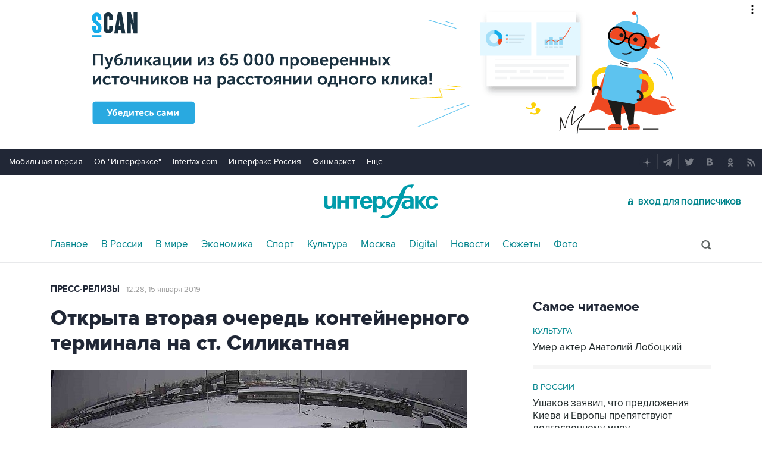

--- FILE ---
content_type: text/html; charset=utf-8
request_url: https://www.interfax.ru/pressreleases/646212
body_size: 15105
content:

<!DOCTYPE html>
<html lang="ru" prefix="article: https://ogp.me/ns/article">
<head>
	<title>Открыта вторая очередь контейнерного терминала на ст. Силикатная</title>
	<link rel="shortcut icon" href="https://www.interfax.ru/favicon.ico" type="image/x-icon">
	<link rel="icon" sizes="120x120" href="https://www.interfax.ru/touch-icon-iphone-retina.png" />
	<link rel="apple-touch-icon" href="https://www.interfax.ru/touch-icon-iphone.png">
	<link rel="apple-touch-icon" sizes="76x76" href="https://www.interfax.ru/touch-icon-ipad.png">
	<link rel="apple-touch-icon" sizes="120x120" href="https://www.interfax.ru/touch-icon-iphone-retina.png">
	<link rel="apple-touch-icon" sizes="152x152" href="https://www.interfax.ru/touch-icon-ipad-retina.png">
	<link rel="manifest" href="/manifest.json">
	<meta name="mobile-web-app-capable" content="yes">
	<meta name="apple-mobile-web-app-capable" content="yes">
	<meta name="application-name" content="Интерфакс" />
	<meta name="apple-mobile-web-app-title" content="Интерфакс">
	<meta name="theme-color" content="#009cab">
	<meta name="apple-mobile-web-app-status-bar-style" content="black-translucent">
	<meta name="msapplication-tooltip" content="Интерфакс Новости" />
	<meta name="msapplication-navbutton-color" content="#009cab" />
	<meta name="msapplication-starturl" content="./" />
	<meta name="msapplication-config" content="browserconfig.xml" />
	<meta http-equiv="Content-Type" content="text/html; charset=utf-8" />
	<meta http-equiv="X-UA-Compatible" content="IE=edge" />
	<meta name="viewport" content="width=device-width, initial-scale=1.0, user-scalable=yes" />
	<meta name="description" content="Москва, 26 декабря 2018 г. - АО «Подольское ППЖТ» завершило основной объём работ по строительству второй очереди контейнерного терминала и 26 декабря 2018 года ввело в эксплуатацию вторую площадку." />
	
	<link rel="stylesheet" href="/css/default.css?v=3J4UWWcv61y4uuNmzEZPqHgw7U8AA_RKpRgy2etBrus">
	<link rel="stylesheet" href="/css/mobile.css?v=poXT3ToKiWpQnmU2bAdUwbGFDNOFYKZRXdxYSc25FrU" media="only screen and (max-width:759px)">
	<link rel="stylesheet" href="/css/desktop.css?v=EsYzywr-PgEKIwVgZ2H_PURZAX1Qg9U7dRPX47-JwTc" media="only screen and (min-width:760px)">
	<!--[if lte IE 8]>
	<link rel="stylesheet" href="/css/desktop.css" type="text/css" asp-append-version="true">
	<link rel="stylesheet" href="/css/default.css" type="text/css" asp-append-version="true">
	<![endif]-->
	<!--[if lte IE 9]>
	<link rel="stylesheet" href="/css/oldb.css" type="text/css" asp-append-version="true">
	<script src="/js/oldb.js" type="text/javascript" asp-append-version="true"></script>
	<script>var is_ie_lt9 = true;</script>
	<![endif]-->
	<link rel="alternate" type="application/rss+xml" title="Интерфакс новости" href="https://www.interfax.ru/rss">
	
	<meta property="og:url" content="https://www.interfax.ru/pressreleases/646212" />
	<meta property="og:description" content="Москва, 26 декабря 2018 г. - АО «Подольское ППЖТ» завершило основной объём работ по строительству второй очереди контейнерного терминала и 26 декабря 2018 года ввело в эксплуатацию вторую площадку." />
	<meta property="og:site_name" content="Interfax.ru" />
	<meta property="og:locale" content="ru_RU" />
	<meta property="og:type" content="article" />
	<meta property="og:title" content="Открыта вторая очередь контейнерного терминала на ст. Силикатная" />
	<meta property="og:image" content="https://www.interfax.ru/ftproot/press/pr-rel/dddd/2019/10414-001-2-foto.jpg" />
	<meta property="article:section" content="Пресс-релизы" />
	<meta property="article:published_time" content="2019-01-15T12:28+0300" />
	<meta name="twitter:title" content="Открыта вторая очередь контейнерного терминала на ст. Силикатная" />
	<meta name="twitter:description" content="Москва, 26 декабря 2018 г. - АО «Подольское ППЖТ» завершило основной объём работ по строительству второй очереди контейнерного терминала и 26 декабря 2018 года ввело в эксплуатацию вторую площадку." />
	<meta name="twitter:site" content="@interfax_news" />
	<meta name="twitter:url" content="https://www.interfax.ru/pressreleases/646212" />
	<meta name="twitter:card" content="summary_large_image" />
	<meta name="twitter:image" content="https://www.interfax.ru/ftproot/press/pr-rel/dddd/2019/10414-001-2-foto.jpg" />
	<link rel="canonical" href="https://www.interfax.ru/pressreleases/646212" />


</head>
<body data-pagetype="content_1487">
	<script>
		window.yaContextCb = window.yaContextCb || []
	</script>
	<script type="text/javascript">
		var cntimg = document.createElement("IMG");
		cntimg.src = "/cnt/" + cntParseReferer();
		function cntParseReferer() {
		var re = new RegExp("(http(s)?\\:\\/\\/)?([\\.\\-_0-9A-Za-z]{1,})(.*)");
		var m = re.exec(document.referrer);
		if (!m) return "";
		return encodeURI(m[3]).replace(/'/g, "%27") + "?" + encodeURI(m[4]).replace(/'/g, "%27");
		}
		var deferLoadJS_timer = []; function deferLoadJS(e, r, d) { d = d || 200; r = 'timer_' + Math.random(); deferLoadJS_timer[r] = setInterval(function () { !0 === window.interfax_scriptjs_loaded && (clearInterval(deferLoadJS_timer[r]), e()) }, d) }
		if (!Element.prototype.matches) { Element.prototype.matches = Element.prototype.msMatchesSelector || Element.prototype.webkitMatchesSelector; }
		Element.prototype.parents = function (e) { for (var t = [], n = this, o = void 0 !== e; null !== (n = n.parentElement);)n.nodeType === Node.ELEMENT_NODE && (o && !n.matches(e) || t.push(n)); return t };
	</script>
	<script>
		if (document.cookie.indexOf('showCovid=0') >= 0 && document.querySelector('[data-pagetype="defaultpage"]')) document.querySelector('html').classList.add('hideTimeline');
	</script>

<div id="pl420_ban110" data-content="webR"><div id="background"></div></div><div id="pl421_ban2370" data-content="webR"><style>
        #m_top  yatag {min-width:auto!important; }
        .height_up_ban > div {
            height: 250px; /*desktop*/
        }
        .height_up_ban_mob > div {
          display: none;
        }
        /*ширина страницы до которой применяется стиль*/
        @media only screen and (max-width:1023px) { 
            .height_up_ban  > div {
            display: none; /*пространство между*/
          }
        }
        /*ширина страницы до которой применяется стиль*/
        @media only screen and (max-width:639px) { 
            .height_up_ban_mob > div {
            display:block;
            height: 250px; /*mobile*/
          }
        }</style>
        
        <div class="mgrNo i_mobile_only  height_up_ban_mob">
        <!--AdFox START-->
        <!--roden-media-->
        <!--Площадка: Interfax / Сквозной / Перетяжка смартфоны-->
        <!--Категория: <не задана>-->
        <!--Тип баннера: Перетяжка 100%-->
        <div id="m_top" align="center"></div>
        <script>
         if (!document.querySelector('[data-pagetype = "nonchronicle"]')) {
            window.yaContextCb.push(()=>{
                Ya.adfoxCode.create({
        
                    ownerId: 173858,
                    containerId: 'm_top',
                    params: {
                        p1: 'cnxxu',
                            p2: 'hbts'
                },
        onStub: function() {console.log("Не пришел код мобильной перетяжки"); }
            }, ['phone'], {
                tabletWidth: 1023,
                phoneWidth: 639,
                isAutoReloads: true
          });
        });
        }
        </script>
        </div>
        
        <div class="i_desktop_only wr__fix height_up_ban"   style="margin: 0px auto;" >
        <!--AdFox START-->
        <!--roden-media-->
        <!--Площадка: Interfax / Сквозной / Перетяжка_декстоп-->
        <!--Категория: <не задана>-->
        <!--Тип баннера: Перетяжка 100%-->
            <div id="billboard" style="overflow-x:hidden;"></div>
            <script>
        
                window.yaContextCb.push(()=>{
                    var addClass = (function () {
                            if ('classList' in document.createElement('p')) {
                                return function (e, n) {
                                    e.classList.add(n)
                                }
                            }
                            return function (e, n) {
                                if (e.className.indexOf(n) !== -1) {
                                    return
                                }
                                n += ' ';
                                e.className += n;
                            }
                        })(),
                        fixBody = function () {
                            addClass(document.body, 'fix')
                        },
                        callBg = function () {
        
                        window.yaContextCb.push(()=>{
                                Ya.adfoxCode.createAdaptive({
                                ownerId: 173858,
                                containerId: 'background',
                                params: { p1: 'bscqd', p2: 'epdp' },
                                onRender: fixBody
                            }, ['desktop'], {
                                                                tabletWidth: 1399,
                                                                phoneWidth: 639,
                                                                isAutoReloads: true
                                                              });
                        });
                        }  
                    Ya.adfoxCode.createAdaptive({
                        ownerId: 173858,
                        containerId: 'billboard',
                        params: { p1: 'btpkl', p2: 'y' },
                        onError: callBg,
                        onStub: callBg,
                           onRender: function () { addClass(document.querySelector('[id*=_ban2370]'), 'wr__fix'); },
                        onLoad: function (d) {
                            if (d && d.bundleName === 'banner.background') {
                                fixBody()
                            } else {
                                callBg()
                            }
                        }
                    }, ['desktop'], {
                    tabletWidth: 1006,
                    phoneWidth: 639,
                    isAutoReloads: true
                });
            },
                );                
            </script>
        </div>
        
</div>
	<header>
		<div class="topmenu">
			<nav class="topmenu__links">
				<!--noindex--><a rel="nofollow" href="https://m.interfax.ru/">Мобильная версия</a><!--/noindex-->
				<!--noindex--><a rel="nofollow" href="https://group.interfax.ru/" target="_blank">Об "Интерфаксе"</a><!--/noindex-->
				<!--noindex--><a rel="nofollow" href="https://www.interfax.com/" target="_blank">Interfax.com</a><!--/noindex-->
				<!--noindex--><a rel="nofollow" href="https://www.interfax-russia.ru/" target="_blank">Интерфакс-Россия</a><!--/noindex-->
				<!--noindex--><a rel="nofollow" href="https://www.finmarket.ru/" target="_blank">Финмаркет</a><!--/noindex-->
				<span class="links__more">
					<span>Еще...</span>
					<span class="links__submenu">
						<!--noindex--><a rel="nofollow" href="https://www.interfax-russia.ru/tourism/" target="_blank">Туризм</a><!--/noindex-->
						<!--noindex--><a rel="nofollow" href="https://www.interfax-russia.ru/realty/" target="_blank">Недвижимость</a><!--/noindex-->
						<!--noindex--><a rel="nofollow" href="https://www.interfax-russia.ru/academia/" target="_blank">Образование</a><!--/noindex-->
						<a href="/events/">Мероприятия</a>
					</span>
				</span>
			</nav>
			<div class="topmenu__soc">
				<!--noindex--><a rel="nofollow" href="https://dzen.ru/interfax?favid=1114" target="_blank" class="topmenu__ya"></a><!--/noindex-->  <!--noindex--><a rel="nofollow" href="tg://resolve?domain=interfaxonline" target="_blank" class="topmenu__tg"></a><!--/noindex-->  <!--noindex--><a rel="nofollow" href="https://twitter.com/interfax_news" target="_blank" class="topmenu__tw"></a><!--/noindex-->  <!--noindex--><!--<a rel="nofollow" href="https://www.facebook.com/interfaxonline" target="_blank" class="topmenu__fb"></a>--><!--/noindex-->  <!--noindex--><a rel="nofollow" href="https://vkontakte.ru/interfaxru" target="_blank" class="topmenu__vk"></a><!--/noindex-->  <!--noindex--><a rel="nofollow" href="https://ok.ru/interfax" target="_blank" class="topmenu__ok"></a><!--/noindex-->  <!--noindex--><a rel="nofollow" href="/rss" target="_blank" class="topmenu__rss"></a><!--/noindex-->
			</div>
		</div>
		<div class="toplogo">
			<div class="toplogo__left-column">
				<div onclick="smartMenu()" id="smartMenuLink" class="hbut__menu"><div><span></span></div></div>
				<a href="/search/" class="hbut__search"></a>
			</div>
			<div>
				<div class="logo"><a href="/" title="Новости Интерфакс">Интерфакс</a></div>
				<img src="/img/printlogo.png" alt="Новости Интерфакс" class="logo__print">
			</div>
			<div>
				<div class="header__soc" data-type="socialbar" data-title="Открыта вторая очередь контейнерного терминала на ст. Силикатная" data-url="https://www.interfax.ru/pressreleases/646212">
					<span class="soc__tg" onclick="Social('tg',this)" title="Telegram"></span>
					<span class="soc__vk" onclick="Social('vk',this,true)" title="ВКонтакте"></span>
					<span class="soc__tw desktop_inline-block" onclick="Social('tw',this,true)" title="Twitter"></span>
					<div class="soc_nomore" onclick="this.className='soc_more';this.closest('.toplogo').classList.add('show-soc-more')">&bull;&bull;&bull;</div>
					<div class="soc_row">
						<span class="soc__tw mobile_inline-block" onclick="Social('tw',this,true)" title="Twitter"></span>
						<span class="soc__ok" onclick="Social('ok',this,true)" title="Одноклассники"></span>
						<span class="soc__wa" onclick="Social('wa',this)" title="WhatsApp"></span>
						<span class="soc__vb" onclick="Social('vb',this)" title="Viber"></span>
						<span class="soc__em" onclick="Social('em',this)" title="E-Mail"></span>
					</div>
				</div>
				<a href="https://www.ifax.ru/" class="but__enter"><span>Вход для подписчиков</span></a>
			</div>
		</div>
		<div class="toplinks">
			<nav>
				<ul>
		<li>
			<a href="/" title="Главные новости" tabindex="1" >Главное</a>
		</li>
		<li>
			<a href="/russia/" title="Новости в России" tabindex="2" >В России</a>
		</li>
		<li>
			<a href="/world/" title="Новости в мире" tabindex="2" >В мире</a>
		</li>
		<li>
			<a href="/business/" title="Новости экономики" tabindex="2" >Экономика</a>
		</li>
		<li>
			<a href="https://www.sport-interfax.ru/" title="Новости спорта" tabindex="2" >Спорт</a>
		</li>
		<li>
			<a href="/culture/" title="Новости культуры" tabindex="2" >Культура</a>
		</li>
						<li><div></div></li>
		<li>
			<a href="/moscow/" title="Новости Москвы" tabindex="2" >Москва</a>
		</li>
		<li>
			<a href="/digital/" title="Digital" tabindex="2" >Digital</a>
		</li>
		<li>
			<a href="/news/" title="Все новости Интерфакс" tabindex="2" >Новости</a>
		</li>
		<li>
			<a href="/story/" title="Новостные сюжеты" tabindex="2" ><span>Все</span> Сюжеты</a>
		</li>
		<li>
			<a href="/photo/" title="Фотогалереи" tabindex="2" ><span>Все</span> Фото</a>
		</li>
					<li>
						<!--noindex-->
						<a href="https://ifx.ru/ru/showcase?utm_source=interfax.ru" target="_blank" class="i_mobile_only">Подписка</a>
						<!--/noindex-->
					</li>
				</ul>

			</nav>
			<div class="searchSmall" onclick="this.className='search';setTimeout('document.search.phrase.focus()',300)">
				<form name="search" action="/search/">
					<input type="text" name="phrase" value="" autocomplete="off" onclick="if (document.getElementById('searchText').className == 'sTextShow') document.getElementById('searchText').className = 'sTextHide'" onkeydown="if(document.getElementById('searchText').className == 'sTextShow')document.getElementById('searchText').className = 'sTextHide'" onblur="if(this.value=='')document.getElementById('searchText').className = 'sTextShow';setTimeout('document.querySelector(\'.search\').className=\'searchSmall\'',300)">
					<input type="submit" value="" onclick="if (document.querySelector('header .search')) document.search.submit(); return false;">
					<span id="searchText" class="sTextShow">Поиск</span>
				</form>
			</div>
		</div>

	</header>


	
<main>
	<div class="mainblock">
		<div class="leftside" itemscope itemtype="https://schema.org/Article">

			<!-- Ссылка на раздел -->
			<aside class="textML">
					<a href="/pressreleases/">Пресс-релизы</a>
				<br class="v320">
				<time datetime="2019-01-15T12:28">12:28, 15 января 2019</time>
			</aside>
			<article itemprop="articleBody">

				<h1 itemprop="headline">Открыта вторая очередь контейнерного терминала на ст. Силикатная</h1>

					<figure class="inner">
						<img src="https://www.interfax.ru/ftproot/press/pr-rel/dddd/2019/10414-001-2-foto.jpg" title="Открыта вторая очередь контейнерного терминала на ст. Силикатная" alt="Открыта вторая очередь контейнерного терминала на ст. Силикатная" itemprop="image" />
						<figcaption class="innerTable">
							<div class="author"></div>
						</figcaption>
					</figure>

				<p>Москва, 26 декабря 2018 г. - АО «Подольское ППЖТ» завершило основной объём работ по строительству второй очереди контейнерного терминала и 26 декабря 2018 года ввело в эксплуатацию вторую площадку.</p>

<p>Производственные мощности новой площадки составляют: площадь свыше 3 Га, 2 железнодорожных фронта погрузки и выгрузки вагонов с контейнерами общей протяженностью свыше 500 метров, а также стоянка для размещения автомобильного транспорта в ожидании производства грузовых операций. В ноябре 2018 года приобретен восьмой контейнерный погрузчик типа ричстакер марки Феррари.</p>

<p>В грядущем 2019 году, с учётом ввода новых мощностей, планируется довести количество перерабатываемых контейнерных поездов до 3-х пар в сутки как за счет увеличения количества поездов на существующих направлениях, так и за счет вновь организуемых контейнерных поездов.</p>

<p>Так, например, в конце 2018 г. совместно с партнёром  ГК «Максимум», начались отправки поездов на направлении ст. Силикатная – ст. Мегет (г. Иркутск) в тестовом режиме, а в начале 2019 году планируется перевести данный поезд на регулярную  еженедельную основу.</p>

<p>Таким образом, увеличение мощностей и развитие новых направлений позволит терминальному оператору ООО Фирма «ЭКОДОР» в 2019 году улучшить качество и еще более ускорить обслуживание заказчиков, а также расширить перечень назначений регулярно отправляемых контейнерных поездов.</p>

<p><a href="http://infranews.ru/novosti/company/53419-otkryta-vtoraya-ochered-kontejnernogo-terminala-silikatnaya/">http://infranews.ru/novosti/company/53419-otkryta-vtoraya-ochered-kontejnernogo-terminala-silikatnaya/</a>  </p>

<p>ООО «Фирма Экодор», 129343, г.Москва, проезд Серебрякова, дом 2, стр. 1</p>

<p><a href="https://www.ecodor.ru/">https://www.ecodor.ru/</a>  </p>

<p>+7(499)187-78-18, +7(499)187-78-22</p>

<p><a href="mailto:info@ecodor.ru">info@ecodor.ru</a>  </p>

<p></p>



						<div class="prRDis">ПРЕСС-РЕЛИЗ. Материал предоставлен источником.<br>Интерфакс не несет ответственности за содержание материала.</div>
				

				<meta itemprop="mainEntityOfPage" content="https://www.interfax.ru/pressreleases/646212" />
				<meta itemprop="datePublished" content="2019-01-15T12:28:00" />
				<meta itemprop="dateModified" content="2019-01-15T12:28:00" />
				<div itemprop="author" itemscope itemtype="https://schema.org/Organization" class="h">
					<meta itemprop="name" content="Интерфакс">
				</div>
				<div itemprop="publisher" itemscope itemtype="https://schema.org/Organization" class="h">
					<div itemprop="logo" itemscope itemtype="https://schema.org/ImageObject">
						<link rel="url" itemprop="url" href="https://www.interfax.ru/img/logo200.png" />
						<link rel="thumbnail" itemprop="thumbnail" href="https://www.interfax.ru/img/logo200.png" />
						<meta itemprop="width" content="200" />
						<meta itemprop="height" content="60" />
					</div>
					<meta itemprop="name" content="Интерфакс" />
					<link rel="url" itemprop="url" href="https://www.interfax.ru" />
				</div>
			</article>


			<h2 class="title__v1">Пресс-релизы</h2>
			<div class="timeline timeline_v2">
									<div class="timeline__photo">
						<time datetime="2025-12-23T18:29">23 декабря, 18:29</time>
						<a href="/pressreleases/1064734" title="Вера Подгузова возглавила созданный Комитет по финансовой культуре и просвещению АБР" tabindex="5"><h3>Вера Подгузова возглавила созданный Комитет по финансовой культуре и просвещению АБР</h3></a>
						<a href="/pressreleases/1064734" class="timeline_photo"><img src="https://www.interfax.ru/ftproot/press/pr-rel/dddd/PSB/logo_psb.png" alt="Вера Подгузова возглавила созданный Комитет по финансовой культуре и просвещению АБР" loading="lazy"></a>
					</div>
					<div class="timeline__photo">
						<time datetime="2025-12-18T14:29">18 декабря, 14:29</time>
						<a href="/pressreleases/1063951" title="Группа ПСБ получила награды Национальной банковской премии" tabindex="5"><h3>Группа ПСБ получила награды Национальной банковской премии</h3></a>
						<a href="/pressreleases/1063951" class="timeline_photo"><img src="https://www.interfax.ru/ftproot/press/pr-rel/dddd/PSB/logo_psb.png" alt="Группа ПСБ получила награды Национальной банковской премии" loading="lazy"></a>
					</div>
					<div class="timeline__text">
						<time datetime="2025-12-17T15:15">17 декабря, 15:15</time>
						<a href="/pressreleases/1063770" title="НА УСОЛЬСКОМ КАЛИЙНОМ КОМБИНАТЕ ПОДВЕЛИ ПРОИЗВОДСТВЕННЫЕ ИТОГИ 2025 ГОДА" tabindex="5"><h3>НА УСОЛЬСКОМ КАЛИЙНОМ КОМБИНАТЕ ПОДВЕЛИ ПРОИЗВОДСТВЕННЫЕ ИТОГИ 2025 ГОДА</h3></a>
					</div>
					<div class="timeline__text">
						<time datetime="2025-12-17T11:50">17 декабря, 11:50</time>
						<a href="/pressreleases/1063689" title="&quot;Интерфакс&quot; расширяет возможности для рынка закупок: новые цифровые инструменты сервиса МАРКЕР с ИИ" tabindex="5"><h3>&quot;Интерфакс&quot; расширяет возможности для рынка закупок: новые цифровые инструменты сервиса МАРКЕР с ИИ</h3></a>
					</div>
					<div class="timeline__text">
						<time datetime="2025-12-17T11:00">17 декабря, 11:00</time>
						<a href="/pressreleases/1063552" title="70% резидентов Крылатского выбирают новые квартиры в своем районе" tabindex="5"><h3>70% резидентов Крылатского выбирают новые квартиры в своем районе</h3></a>
					</div>


			</div>
			

		</div>
		<aside class="rightside">
			<div class="stickyBlock sticky_on">
									
<div id="pl513_ban213" data-content="webR"><style>
.rightside .yatag_right_ban > div >  yatag > yatag {justify-content: left !important;}
</style>

<div data-stickylength="700">
        <!--AdFox START-->
        <!--roden-media-->
        <!--Площадка: Interfax / 240x400 / 240x400_внутренние-->
        <!--Категория: <не задана>-->
        <!--Тип баннера: 240x400js-->
            <div id="adfox_preid" data-type="webrwrap" class="yatag_right_ban"></div>
            <script>
              window.yaContextCb.push(()=>{
                    var bancont = document.querySelector('[id*=_ban213] #adfox_preid'); // контейнер, в который будет добавлен баннер
                    var randname = Math.random(); // случайное число
                    bancont.setAttribute('id', 'adfox_' + randname);  // установка нового ID контейнеру
            var temp = document.querySelector('[id="adfox_'+randname +'"]').parents('[id*=_ban213]');
                    if (bancont != null) {
                        setTimeout (function() {(Ya.adfoxCode.createAdaptive({
                            ownerId: 173858,
                            containerId: 'adfox_' + randname, /* новый ID контейнера */
                            params: {
                               p1: 'bwvwe',
                               p2: 'emwl',
                               puid1: '',
                               puid2: '',
                               puid3: ''
                            },
                            onStub: function() { document.querySelector('[id="adfox_'+randname +'"]').setAttribute('data-show','false');
                            deferLoadJS(function() {
                                infinitBanOnStub(randname);
                            },'infinitBanOnStub');  }
                        }, ['desktop'], {
                            tabletWidth: 1023,
                            phoneWidth: 759,
                            isAutoReloads: false
                        })
                        )},
     // Для исключения показа некорректных баннеров с задвоенным эдфокс-id (с таймаутом 1 сек. проверяется, есть ли задвоение id. и если есть, то контейнер скрывается и вызывается следующий баннер в инфинит скролле)
     setTimeout(function() {
                    if (document.querySelector('[id="adfox_' + randname + '"] [id^="adfox_"]')) {
    // присвоение аттрибута data-show = false для первого (внешнего) контейнера 
                        document.querySelector('[id="adfox_'+randname +'"]').setAttribute('data-show','false');
    // присвоение аттрибута data-show = false для второго (внутреннего) контейнера
                        document.querySelector('[id="adfox_' + randname + '"] [id^="adfox_"]').setAttribute('data-show','false');
                                  deferLoadJS(function() {
                                        infinitBanOnStub(randname);
                                  },'infinitBanOnStub');
    //					console.log("Следующий баннер");
                    }
    //				console.log("Banner right loaded.");
                  }, 1000),500);                       
        };
    })                 
    </script>
    </div></div>			

<div class="rcMR">
	<h2 class=" title__v2">Самое читаемое</h2>
			<div>
				<a href="/culture/" class="rcMR_ilink">Культура</a>
				<a href="/culture/1064327?utm_source=mst_rd" class="rcMR_nlink"><h3>Умер актер Анатолий Лобоцкий</h3></a>
			</div>
			<div>
				<a href="/russia/" class="rcMR_ilink">В России</a>
				<a href="/russia/1064376?utm_source=mst_rd" class="rcMR_nlink"><h3>Ушаков заявил, что предложения Киева и Европы препятствуют долгосрочному миру</h3></a>
			</div>
			<div>
				<a href="/world/" class="rcMR_ilink">В мире</a>
				<a href="/world/1064286?utm_source=mst_rd" class="rcMR_nlink"><h3>США нанесли удары по объектам боевиков в Сирии в ответ на атаку в Пальмире</h3></a>
			</div>
			<div>
				<a href="/business/" class="rcMR_ilink">Экономика</a>
				<a href="/business/1064699?utm_source=mst_rd" class="rcMR_nlink"><h3>ЦБ РФ предложил разрешить покупку криптоактивов как &quot;квалам&quot;, так и &quot;неквалам&quot;</h3></a>
			</div>
</div>
					
<div id="pl514_ban232" data-content="webR"><div  class="mgrBot">
    <!--AdFox START-->
    <!--roden-media-->
    <!--Площадка: Interfax / Сквозной / ТГБ справа-->
    <!--Категория: <не задана>-->
    <!--Тип баннера: ТГБ 2-->
        <div id="adfox_preid" data-type="webrwrap"></div>
        <script>
          window.yaContextCb.push(()=>{
                var bancont = document.querySelector('[id*=_ban232] #adfox_preid'); // контейнер, в который будет добавлен баннер
                var randname = Math.random(); // случайное число
                bancont.setAttribute('id', 'adfox_' + randname);  // установка нового ID контейнеру
                if (bancont != null) {
                       Ya.adfoxCode.createScroll({
                        ownerId: 173858,
                        containerId: 'adfox_' + randname, /* новый ID контейнера */
                        params: {
                                    p1: 'cecto',
                                    p2: 'emxu',
                                    puid1: '',
                                    puid2: '',
                                    puid3: ''
                                    },
                                onStub: function() { document.querySelector('[id="adfox_'+randname +'"]').setAttribute('data-show','false'); console.log('Не загрузился ТРБ');
                                    deferLoadJS(function() {
                                        infinitBanOnStub(randname);
                                    },'infinitBanOnStub');  }
                        }, ['desktop'], {
                                tabletWidth: 1023,
                                phoneWidth: 759,
                                isAutoReloads: false
                        });
            }
          });
    </script>
    </div></div>			
<div class="rPhoto">
	<a href="/photo/"><h2 class="title__v2">Фотогалереи</h2></a>
	<div class="rPhotoGroup">
		<a href="https://www.interfax.ru/photo/7251?utm_source=ph" title="Фотохроника 23 декабря"><img src="https://www.interfax.ru/ftproot/photos/photostory/2025/12/23/hr/hr315.jpg	" alt="Фотохроника 23 декабря"><div><span>10 фото</span>Фотохроника 23 декабря</div></a>				
		<a href="https://www.interfax.ru/photo/7247?utm_source=ph" title="Протест фермеров в Брюсселе"><img src="https://www.interfax.ru/ftproot/photos/photostory/2025/12/19/fr/br315.jpg	" alt="Протест фермеров в Брюсселе"><div><span>8 фото</span>Протест фермеров в Брюсселе</div></a>				
		<a href="https://www.interfax.ru/photo/7248?utm_source=ph" title="Лучшие фото недели"><img src="https://www.interfax.ru/ftproot/photos/photostory/2025/12/19/wk/w315.jpg	" alt="Лучшие фото недели"><div><span>10 фото</span>Лучшие фото недели</div></a>				
	</div>
</div>							
			
<div class="rcMR"><h2 class="title__v2">Выбор редакции</h2> <div><a href="https://www.interfax.ru/world/1064468?utm_source=ed_ch" class="rcMR_ilink" title="Что произошло в мире науки. Вечерний дайджест"><img src="https://www.interfax.ru/ftproot/textphotos/2025/12/22/du700.jpg" alt="Что произошло в мире науки. Вечерний дайджест"></a> <a href="https://www.interfax.ru/world/1064468?utm_source=ed_ch"><h3>Что произошло в мире науки. Вечерний дайджест</h3></a></div><div><a href="https://www.interfax.ru/russia/1064196?utm_source=ed_ch" class="rcMR_ilink" title="&quot;Прямая линия&quot; с Владимиром Путиным. Текст"><img src="https://www.interfax.ru/ftproot/textphotos/2025/12/19/i700.jpg" alt="&quot;Прямая линия&quot; с Владимиром Путиным. Текст"></a> <a href="https://www.interfax.ru/russia/1064196?utm_source=ed_ch"><h3>"Прямая линия" с Владимиром Путиным. Текст</h3></a></div><div><a href="https://www.interfax.ru/world/1061671?utm_source=ed_ch" class="rcMR_ilink" title="США представили новую стратегию национальной безопасности. Обобщение"><img src="https://www.interfax.ru/ftproot/textphotos/2025/12/05/us700.jpg" alt="США представили новую стратегию национальной безопасности. Обобщение"></a> <a href="https://www.interfax.ru/world/1061671?utm_source=ed_ch"><h3>США представили новую стратегию национальной безопасности. Обобщение</h3></a></div></div>					
<div id="pl516_ban204" data-content="webR"><!--AdFox START-->
<!--Площадка: Interfax / Сквозной / 234x60-->
<!--Категория: <не задана>-->
<!--Тип баннера: 240х80_ИФ-->
    <div id="adfox_preid"></div>
    <script>
          window.yaContextCb.push(()=>{
                var bancont = document.querySelector('[id*=_ban204] #adfox_preid'); // контейнер, в который будет добавлен баннер
                var randname = Math.random(); // случайное число
                bancont.setAttribute('id', 'adfox_' + randname);  // установка нового ID контейнеру
                if (bancont != null) {
                       Ya.adfoxCode.createAdaptive({
                        ownerId: 173858,
                        containerId: 'adfox_' + randname, /* новый ID контейнера */
                        params: {
		            p1: 'btjxl',
		            p2: 'euzp',
		            puid1: '',
		            puid2: '',
		            puid3: ''
		        }
		}, ['desktop'], {
		        tabletWidth: 1023,
		        phoneWidth: 760,
		        isAutoReloads: false
                        });
            }
          });
    </script>

</div>			
					
<div id="pl550_ban220" data-content="webR"><div class="mgrBot"  data-stickylength="700" data-type="webrwrap">
<!--AdFox START-->
<!--roden-media-->
<!--Площадка: Interfax / 240x400 / 240x400_в России-->
<!--Категория: <не задана>-->
<!--Тип баннера: 240x400js-->
    <div id="adfox_preid" data-type="webrwrap"  class="yatag_right_ban"></div>
    <script>
              window.yaContextCb.push(()=>{
                var bancont = document.querySelector('[id*=_ban220] #adfox_preid'); // контейнер, в который будет добавлен баннер
                var randname = Math.random(); // случайное число
                bancont.setAttribute('id', 'adfox_' + randname);  // установка нового ID контейнеру
                Ya.adfoxCode.createAdaptive({
                    ownerId: 173858,
                    containerId: 'adfox_' + randname, /* новый ID контейнера */
                    params: {
                        p1: 'buhwh',
                        p2: 'eruc',
                        puid1: '',
                        puid2: '',
                        puid3: ''
                    },
   	                onStub: function() {  document.querySelector('[data-stickylength]').setAttribute('data-stickylength',0); }
                }, ['desktop'], {
                    tabletWidth: 1023,
                    phoneWidth: 639,
                    isAutoReloads: false
            });
        });
    </script>
</div></div>			
			
			
			
			
			

			</div>
		</aside>
	</div>

		<div class="ecoMO">
		<span class="title__v1">Новости в разделах</span>

				<div>
					<a href="/world/" class="mo_sec">В мире</a>
					<a href="/world/1064753" class="mo_img" title="NBC нашел в документах Минюста США упоминания о 8 полетах Трампа на самолетах Эпштейна">
						<img src="https://www.interfax.ru/ftproot/textphotos/2025/11/06/Tr240.jpg" alt="NBC нашел в документах Минюста США упоминания о 8 полетах Трампа на самолетах Эпштейна">
					</a>
					<a href="/world/1064753" class="mo_title">
						NBC нашел в документах Минюста США упоминания о 8 полетах Трампа на самолетах Эпштейна
						<span></span>
					</a>
					<a href="/world/" class="mo_all">Все новости</a>
				</div>
				<div>
					<a href="/business/" class="mo_sec">Экономика</a>
					<a href="/business/1064742" class="mo_img" title="Фантастические предсказания Saxo Bank на 2026 год: золото вырастет до $10 тыс. за унцию, ИИ возглавит &quot;голубую фишку&quot;">
						<img src="https://www.interfax.ru/ftproot/textphotos/2025/12/23/g160.jpg" alt="Фантастические предсказания Saxo Bank на 2026 год: золото вырастет до $10 тыс. за унцию, ИИ возглавит &quot;голубую фишку&quot;">
					</a>
					<a href="/business/1064742" class="mo_title">
						Фантастические предсказания Saxo Bank на 2026 год: золото вырастет до $10 тыс. за унцию, ИИ возглавит &quot;голубую фишку&quot;
						<span></span>
					</a>
					<a href="/business/" class="mo_all">Все новости</a>
				</div>
				<div>
					<a href="/russia/" class="mo_sec">В России</a>
					<a href="/russia/1064728" class="mo_img" title="Лихачев заявил, что контролировать и управлять ЗАЭС может только &quot;Росатом&quot;">
						<img src="https://www.interfax.ru/ftproot/textphotos/2025/12/23/ae160.jpg" alt="Лихачев заявил, что контролировать и управлять ЗАЭС может только &quot;Росатом&quot;">
					</a>
					<a href="/russia/1064728" class="mo_title">
						Лихачев заявил, что контролировать и управлять ЗАЭС может только &quot;Росатом&quot;
						<span></span>
					</a>
					<a href="/russia/" class="mo_all">Все новости</a>
				</div>
				<div>
					<a href="https://www.sport-interfax.ru/" class="mo_sec">Спорт</a>
					<a href="https://www.sport-interfax.ru/1064682" class="mo_img" title="Баскетбольный клуб ЦСКА сменил владельца">
						<img src="https://www.interfax.ru/ftproot/textphotos/2025/12/23/cs160.jpg" alt="Баскетбольный клуб ЦСКА сменил владельца">
					</a>
					<a href="https://www.sport-interfax.ru/1064682" class="mo_title">
						Баскетбольный клуб ЦСКА сменил владельца
						<span></span>
					</a>
					<a href="https://www.sport-interfax.ru/" class="mo_all">Все новости</a>
				</div>
				<div>
					<a href="/culture/" class="mo_sec">Культура</a>
					<a href="/culture/1064660" class="mo_img" title="&quot;Щелкунчика&quot; Большого театра покажут в кинотеатрах 30 и 31 декабря">
						<img src="https://www.interfax.ru/ftproot/textphotos/2025/12/23/sh160_1.jpg" alt="&quot;Щелкунчика&quot; Большого театра покажут в кинотеатрах 30 и 31 декабря">
					</a>
					<a href="/culture/1064660" class="mo_title">
						&quot;Щелкунчика&quot; Большого театра покажут в кинотеатрах 30 и 31 декабря
						<span></span>
					</a>
					<a href="/culture/" class="mo_all">Все новости</a>
				</div>
	</div>

	
<div class="psBig">
	<span onclick="photoSlider('left','.psBig','.psBlock',this)" class="psArLeft"></span>
	<a href="/photo/"><h2 class="title__v1">Фотогалереи</h2></a>
	<span onclick="photoSlider('right','.psBig','.psBlock',this)" class="psArRight"></span>
	<div class="psBlock">
		<div>
				<a href="/photo/7251" title="Фотохроника 23 декабря">
					<img src="https://www.interfax.ru/ftproot/photos/photostory/2025/12/23/hr/hr315.jpg" alt="Фотохроника 23 декабря" />
					<div><span>10</span><h3>Фотохроника 23 декабря</h3></div>
				</a>
				<a href="/photo/7250" title="Фотохроника 22 декабря">
					<img src="https://www.interfax.ru/ftproot/photos/photostory/2025/12/22/hr/s.jpg" alt="Фотохроника 22 декабря" />
					<div><span>10</span><h3>Фотохроника 22 декабря</h3></div>
				</a>
				<a href="/photo/7249" title="Фотохроника 19 декабря">
					<img src="https://www.interfax.ru/ftproot/photos/photostory/2025/12/19/hr/ft315.jpg" alt="Фотохроника 19 декабря" />
					<div><span>10</span><h3>Фотохроника 19 декабря</h3></div>
				</a>
				<a href="/photo/7248" title="Лучшие фото недели">
					<img src="https://www.interfax.ru/ftproot/photos/photostory/2025/12/19/wk/w315.jpg" alt="Лучшие фото недели" />
					<div><span>10</span><h3>Лучшие фото недели</h3></div>
				</a>
				<a href="/photo/7247" title="Протест фермеров в Брюсселе">
					<img src="https://www.interfax.ru/ftproot/photos/photostory/2025/12/19/fr/br315.jpg" alt="Протест фермеров в Брюсселе" />
					<div><span>8</span><h3>Протест фермеров в Брюсселе</h3></div>
				</a>
				<a href="/photo/7246" title="Фотохроника 18 декабря">
					<img src="https://www.interfax.ru/ftproot/photos/photostory/2025/12/18/i.jpg" alt="Фотохроника 18 декабря" />
					<div><span>10</span><h3>Фотохроника 18 декабря</h3></div>
				</a>
				<a href="/photo/7241" title="Предновогодняя Москва">
					<img src="https://www.interfax.ru/ftproot/photos/photostory/2025/12/15/ms/ms316.jpg" alt="Предновогодняя Москва" />
					<div><span>12</span><h3>Предновогодняя Москва</h3></div>
				</a>
				<a href="/photo/7208" title="Выставка современного искусства в Египте">
					<img src="https://www.interfax.ru/ftproot/photos/photostory/2025/11/12/gz/eg317.jpg" alt="Выставка современного искусства в Египте" />
					<div><span>9</span><h3>Выставка современного искусства в Египте</h3></div>
				</a>
				<a href="/photo/7205" title="Обрушение конструкций комплекса &quot;Снежком&quot; в Красногорске">
					<img src="https://www.interfax.ru/ftproot/photos/photostory/2025/11/11/San/sn315.jpg" alt="Обрушение конструкций комплекса &quot;Снежком&quot; в Красногорске" />
					<div><span>8</span><h3>Обрушение конструкций комплекса &quot;Снежком&quot; в Красногорске</h3></div>
				</a>
				<a href="/photo/7170" title="Фотохроника 6 октября">
					<img src="https://www.interfax.ru/ftproot/photos/photostory/2025/10/06/hr.jpg" alt="Фотохроника 6 октября" />
					<div><span>10</span><h3>Фотохроника 6 октября</h3></div>
				</a>
				<a href="/photo/7167" title="Фотохроника 2 октября">
					<img src="https://www.interfax.ru/ftproot/photos/photostory/2025/10/02/hr.jpg" alt="Фотохроника 2 октября" />
					<div><span>10</span><h3>Фотохроника 2 октября</h3></div>
				</a>
				<a href="/photo/7159" title="Фотохроника 23 сентября">
					<img src="https://www.interfax.ru/ftproot/photos/photostory/2025/09/23/xp/hr.jpg" alt="Фотохроника 23 сентября" />
					<div><span>10</span><h3>Фотохроника 23 сентября</h3></div>
				</a>
		</div>
	</div>
</div>





</main>


<div id="pl430_ban2381" data-content="webR"><!-- Yandex.RTB R-A-250544-141 -->
<div id="yandex_rtb_R-A-250544-141"></div>
<script>
if (/Android|webOS|iPhone|iPad|iPod|BlackBerry|IEMobile|Opera Mini/i.test(navigator.userAgent)) {
    window.yaContextCb.push(() => {
        Ya.Context.AdvManager.render({
            "blockId": "R-A-250544-141",
            "renderTo": "yandex_rtb_R-A-250544-141",
            "type": "feed",
"feedCardCount": 9
        })
    })
}
</script>

<!--AdFox START-->
<!--roden-media-->
<!--Площадка: Interfax / Сквозной / 100%х300_низ страницы_Десктоп-->
<!--Категория: <не задана>-->
<!--Тип баннера: 100%х300_низ страницы ИФ-->
<div id="adfox_151134909289778715" class="i_desktop_only  wr__fix yatag_foot_ban"></div>
<script>
	window.yaContextCb.push(()=>{
		Ya.adfoxCode.createScroll({
		        ownerId: 173858,
			containerId: 'adfox_151134909289778715',
			        params: {
			            p1: 'bsqgh',
			            p2: 'exmr',
			            puid1: '',
			            puid2: '',
			            puid3: ''
			        },
		        onRender: function() { document.querySelector('[id*=_ban2381]').classList.add('wr__fix'); }
		    }, ['desktop'], {
		        tabletWidth: 1023,
		        phoneWidth: 760,
		        isAutoReloads: true
		  });
});		
</script></div><div id="pl452_ban2383" data-content="webR"><!--AdFox START-->
<!--roden-media-->
<!--Площадка: EX_interfax.ru (new) / Desktop / FloorAd (десктоп) 17.09.2024-->
<!--Категория: <не задана>-->
<!--Тип баннера: floorad_desktop-->
<div id="adfox_172656368339445627"></div>
<script>
function adStart() {
    window.yaContextCb.push(()=>{
        Ya.adfoxCode.create({
            ownerId: 173858,
            containerId: 'adfox_172656368339445627',
            type: 'floorAd',
            platform: 'desktop',
            params: {
                p1: 'deayp',
                p2: 'hjsy'
            }
        })
    })
}
setTimeout(adStart, 11000);
</script>

<!--Тип баннера: floorad_mobile-->
<div id="adfox_172674156096085627" class="floarad-mob"></div>
<script>
var height_l = window.screen.height; 
var height_w = window.innerHeight;
 if (height_l > 810) {
	function adStart() {
    		window.yaContextCb.push(()=>{
		Ya.adfoxCode.create({
			ownerId: 173858,
			containerId: 'adfox_172674156096085627',
			type: 'floorAd',
			platform: 'touch',
			params: {
				p1: 'cvjnt',
                		p2: 'gomz'
			}
		})
	})
  }
  setTimeout(adStart, 15000);
}
</script>
</div><div id="pl422_ban207" data-content="webR"><!--AdFox START-->
<!--roden-media-->
<!--Площадка: Interfax / Сквозной / Фулл_мобильные-->
<!--Категория: <не задана>-->
<!--Тип баннера: Fullscreen мобильные-->
<div id="adfox_149018851283239860"></div>
<script>
     window.yaContextCb.push(()=>{
	Ya.adfoxCode.createAdaptive({
        ownerId: 173858,
        containerId: 'adfox_149018851283239860',
        params: {
            p1: 'bscqp',
            p2: 'fdho',
            puid1: '',
            puid2: '',
            puid3: ''
        }
    }, ['tablet', 'phone'], {
        tabletWidth: 1024,
        phoneWidth: 780,
        isAutoReloads: false
    });
});
</script>

<!--AdFox START-->
<!--roden-media-->
<!--Площадка: Interfax / Сквозной / Фулл_десктоп-->
<!--Категория: <не задана>-->
<!--Тип баннера: FullScreen-->
<div id="adfox_149018844016517580"></div>
<script>
     window.yaContextCb.push(()=>{
	Ya.adfoxCode.createAdaptive({
        ownerId: 173858,
        containerId: 'adfox_149018844016517580',
        params: {
            p1: 'bscqh',
            p2: 'enli',
            puid1: '',
            puid2: '',
            puid3: ''
        }
    }, ['desktop'], {
        tabletWidth: 1024,
        phoneWidth: 780,
        isAutoReloads: false
    });
});
</script></div>
	<footer data-timerdefault="30000">
		<div>
			<div class="footerMenu">
				<a href="/contacts">Контакты</a>
				<!--noindex--><a href="https://group.interfax.ru" rel="nofollow">Об "Интерфаксе"</a><!--/noindex-->
				<a href="/presscenter/">Пресс-центр</a>
				<!--noindex--><a href="https://group.interfax.ru/career/vacancies/" target="_blank" rel="nofollow">Вакансии</a><!--/noindex-->
				<!--noindex--><a href="/advertinfo" rel="nofollow">Реклама на сайте</a><!--/noindex-->
				<a href="/events/">Мероприятия</a>
			</div>
			<div class="footerLine">&nbsp;</div>
			<div class="fCright">
				<a href="https://www.interfax.ru"></a>
				<span>
					Copyright © 1991&mdash;2025 Interfax. Все права защищены. Сетевое издание "Интерфакс.ру". Свидетельство о регистрации СМИ ЭЛ № ФС 77 - 84928 выдано Федеральной службой по надзору в сфере связи, информационных технологий и массовых коммуникаций (Роскомнадзор) 21.03.2023. Вся информация, размещенная на данном веб-сайте, предназначена только для персонального пользования и не подлежит дальнейшему воспроизведению и/или распространению в какой-либо форме, иначе как с письменного разрешения Интерфакса.<br>
					Сайт Interfax.ru (далее – сайт) использует файлы cookie. Продолжая работу с сайтом, Вы соглашаетесь на сбор и последующую <!--noindex--><a href="/cookie" rel="nofollow" target="_blank">обработку файлов cookie</a>.<!--/noindex-->
				</span>
			</div>
			<div style="clear: both;"></div>
			<div class="f1">
				<h2 class="fHeader"><!--noindex--><a rel="nofollow" href="https://group.interfax.ru" target="_blank">Продукты информационной группы "Интерфакс"</a><!--/noindex--></h2>
				<div class="f1_1">
					<div>Информация о компаниях, товарах и людях</div>
					<h3><a href="https://www.spark-interfax.ru/" target="_blank">СПАРК</a></h3>
					<h3><!--noindex--><a rel="nofollow" href="https://xco.news/" target="_blank">X-Compliance</a><!--/noindex--></h3>
					<h3><!--noindex--><a rel="nofollow" href="https://scout.interfax.ru/" target="_blank">СКАУТ</a><!--/noindex--></h3>
					<h3><!--noindex--><a rel="nofollow" href="https://marker-interfax.ru/" target="_blank">Маркер</a><!--/noindex--></h3>
					<h3><!--noindex--><a rel="nofollow" href="https://tp.interfax.ru/" target="_blank">АСТРА</a><!--/noindex--></h3>

				</div>
				<div class="f1_2">
					<div>Новости и рынки</div>
					<h3><!--noindex--><a rel="nofollow" href="https://ifx.ru/ru/showcase?utm_source=interfax.ru" target="_blank">Новости "Интерфакса"</a><!--/noindex--></h3>
					<h3><a href="https://www.scan-interfax.ru/" target="_blank">СКАН</a></h3>
					<h3><!--noindex--><a rel="nofollow" href="https://rudata.info/" target="_blank">RU Data</a><!--/noindex--></h3>
					<h3><!--noindex--><a rel="nofollow" href="https://www.e-disclosure.ru/" target="_blank">Центр раскрытия корпоративной информации</a><!--/noindex--></h3>
					<span>
						<!--noindex--><a href="https://dzen.ru/interfax?favid=1114" target="_blank" rel="nofollow" class="i9" title="Читайте нас в Дзен"></a><!--/noindex-->  <!--noindex--><a href="tg://resolve?domain=interfaxonline" target="_blank" rel="nofollow" class="i8" title="Интерфакс в Telegram"></a><!--/noindex-->  <!--noindex--><a href="https://twitter.com/interfax_news" target="_blank" rel="nofollow" class="i1" title="Интерфакс в Twitter"></a><!--/noindex-->  <!--noindex--><!--<a href="https://www.facebook.com/interfaxonline" target="_blank" rel="nofollow" class="i2" title="Интерфакс в Facebook"></a>--><!--/noindex-->  <!--noindex--><a href="https://vkontakte.ru/interfaxru" target="_blank" rel="nofollow" class="i3" title="Интерфакс в ВКонтакте"></a><!--/noindex-->  <a href="/rss" class="i6" title="RSS поток Интерфакс.ру"></a>   <!--noindex--><a href="https://ok.ru/interfax" target="_blank" rel="nofollow" class="i7" title="Интерфакс в Одноклассниках"></a><!--/noindex-->
					</span>
				</div>
			</div>
			<div class="f2">
				<div class="f2_1">Обнаружили ошибку на сайте? Выделите фрагмент текста с ошибкой и нажмите <span class="spell">Ctrl + Enter</span>.</div>
				<div class="f2_2">
					<span>&nbsp;&nbsp;</span>
					<!--LiveInternet counter-->
					<script>new Image().src = "//counter.yadro.ru/hit;interfax?r" + escape(document.referrer) + ((typeof (screen) == "undefined") ? "" : ";s" + screen.width + "*" + screen.height + "*" + (screen.colorDepth ? screen.colorDepth : screen.pixelDepth)) + ";u" + escape(document.URL) + ";h" + escape(document.title.substring(0, 80)) + ";" + Math.random();</script>
					<!--noindex-->
					<a href="https://www.liveinternet.ru/click;interfax" target="_blank" rel="nofollow">
						<img src="//counter.yadro.ru/logo;interfax?14.6" title="LiveInternet: показано число просмотров за 24 часа, посетителей за 24 часа и за сегодня" alt="" width="88" height="31" />
					</a>
					<!--/noindex-->
					<!--/LiveInternet-->
					<!-- tns-counter.ru -->
					<script>
						var img = new Image();
						img.src = '//www.tns-counter.ru/V13a***R>' + document.referrer.replace(/\*/g, '%2a') + '*finmarket_ru/ru/CP1251/tmsec=interfax_total/' + (Math.random() * 1E9 | 0);
					</script>
					<noscript>
						<img src="//www.tns-counter.ru/V13a****finmarket_ru/ru/CP1251/tmsec=interfax_total/1871988236" width="1" height="1" alt="" />
					</noscript>
					<!--/ tns-counter.ru -->
					<!-- Yandex.Metrika counter -->
					<script type="text/javascript">
						(function (m, e, t, r, i, k, a) {
						m[i] = m[i] || function () { (m[i].a = m[i].a || []).push(arguments) };
						m[i].l = 1 * new Date(); k = e.createElement(t), a = e.getElementsByTagName(t)[0], k.async = 1, k.src = r, a.parentNode.insertBefore(k, a)
						})
						(window, document, "script", "https://mc.yandex.ru/metrika/tag.js", "ym");

						ym(22006243, "init", {
						id: 22006243,
						clickmap: true,
						trackLinks: true,
						accurateTrackBounce: true,
						webvisor: true
						});
					</script>
					<noscript><div><img src="https://mc.yandex.ru/watch/22006243" style="position:absolute; left:-9999px;" alt="" /></div></noscript>
					<!-- /Yandex.Metrika counter -->
					<!-- Top.Mail.Ru counter -->
					<script type="text/javascript">
						var _tmr = window._tmr || (window._tmr = []);
						_tmr.push({ id: "3135939", type: "pageView", start: (new Date()).getTime() });
						(function (d, w, id) {
						if (d.getElementById(id)) return;
						var ts = d.createElement("script"); ts.type = "text/javascript"; ts.async = true; ts.id = id;
						ts.src = "https://top-fwz1.mail.ru/js/code.js";
						var f = function () { var s = d.getElementsByTagName("script")[0]; s.parentNode.insertBefore(ts, s); };
						if (w.opera == "[object Opera]") { d.addEventListener("DOMContentLoaded", f, false); } else { f(); }
						})(document, window, "tmr-code");
					</script>
					<noscript><div><img src="https://top-fwz1.mail.ru/counter?id=3135939;js=na" style="position:absolute;left:-9999px;" alt="Top.Mail.Ru" /></div></noscript>
					<!-- /Top.Mail.Ru counter -->
					<!-- Mediascope -->
					<script>
						((counterHostname) => {
						window.MSCounter = {
						counterHostname: counterHostname
						};
						window.mscounterCallbacks = window.mscounterCallbacks || [];
						window.mscounterCallbacks.push(() => {
						msCounterExampleCom = new MSCounter.counter({
						'account': 'interfax_ru',
						'tmsec': 'interfax',
						'autohit': true
						});
						});

						const newScript = document.createElement('script');
						newScript.async = true;
						newScript.src = `${counterHostname}/ncc/counter.js`;

						const referenceNode = document.querySelector('script');
						if (referenceNode) {
						referenceNode.parentNode.insertBefore(newScript, referenceNode);
						} else {
						document.firstElementChild.appendChild(newScript);
						}
						})('https://tns-counter.ru/');
					</script>
					<!-- /Mediascope -->
					<!--noindex--><a href="/warningch" rel="nofollow"><img src="/img/18.gif" width="28" height="28" alt="18+"></a><!--/noindex-->
				</div>
				<span>
					<span>
						<!--noindex--><a href="/license" rel="nofollow">Условия использования информации</a><!--/noindex--><br>
						<!--noindex--><a href="/impressum" rel="nofollow">Выходные данные</a><!--/noindex--><br>
					</span>
					<!--noindex--><a rel="nofollow" href="https://www.motka.ru" target="_blank">Дизайн &#8211; Motka.ru</a><!--/noindex-->
				</span>
			</div>
		</div>
	</footer>
	<!-- // Блок подвала -->


	<!--  Окно для подписки на рассылку -->
	<input class="modalfix__check" type="checkbox" id="modalss" />
	<div class="modalfix"></div>
	<!-- Плашка с подпиской на рассылку -->
	<div class="bss__wrap" style="display: none;"></div>
	<!-- // Окно для подписки на рассылку-->

	<div class="counters__block"><div></div></div>
		<script async src="/js/script.js?v=Zene42csoeMO09HFG8LgTRyJhWM-64Lv2bTpfqtFqRo"></script>
	<script async src="/js/unobtrusive-ajax-nano.js?v=6OLjz9GbA4BSVq_s7NYB4ioSwY7QpbxLF4WMc01BrDo"></script>

		<script src="/js/hotthings.js"></script>

	<div class="spellCheck">
		<div>
			<iframe class="spellCheckFrame"></iframe>
		</div>
	</div>

		<script src="https://yandex.ru/ads/system/context.js" crossorigin="anonymous" async></script>

	<link rel="stylesheet" href="/css/ads.css?v=p8qtIHdmoYA360wNIFw_hQIY3p5Ksn5musWRTp4oRG8">
	<link rel="stylesheet" href="/css/print.css?v=axGwQEXfb9ELnT3QwhUM3PDbofoE70NhfWRlsneuri8">

	<script>
		if ('serviceWorker' in navigator) {
		window.addEventListener('load', function () {
		navigator.serviceWorker.register('/sw.js');
		});
		}
	</script>


</body>
</html>



--- FILE ---
content_type: text/html
request_url: https://tns-counter.ru/nc01a**R%3Eundefined*interfax_ru/ru/UTF-8/tmsec=interfax/365955716***
body_size: -73
content:
2C236725694B5707X1766545159:2C236725694B5707X1766545159

--- FILE ---
content_type: text/css
request_url: https://www.interfax.ru/css/default.css?v=3J4UWWcv61y4uuNmzEZPqHgw7U8AA_RKpRgy2etBrus
body_size: 3364
content:
@font-face{font-family:'pr';src:url('/css/fonts/proximanova-regular-webfont.eot');src:url('/css/fonts/proximanova-regular-webfont.eot?#iefix') format('embedded-opentype'),url('/css/fonts/proximanova-regular-webfont.woff2') format('woff2'),url('/css/fonts/proximanova-regular-webfont.woff') format('woff'),url('/css/fonts/proximanova-regular-webfont.ttf') format('truetype'),url('/css/fonts/proximanova-regular-webfont.svg#proxima_novaregular') format('svg');font-weight:normal;font-style:normal;font-display:swap}@font-face{font-family:'pb';src:url('/css/fonts/proximanova-bold-webfont.eot');src:url('/css/fonts/proximanova-bold-webfont.eot?#iefix') format('embedded-opentype'),url('/css/fonts/proximanova-bold-webfont.woff2') format('woff2'),url('/css/fonts/proximanova-bold-webfont.woff') format('woff'),url('/css/fonts/proximanova-bold-webfont.ttf') format('truetype'),url('/css/fonts/proximanova-bold-webfont.svg#proxima_novabold') format('svg');font-weight:normal;font-style:normal;font-display:swap}@font-face{font-family:'pxb';src:url('/css/fonts/proximanova-extrabld-webfont.eot');src:url('/css/fonts/proximanova-extrabld-webfont.eot?#iefix') format('embedded-opentype'),url('/css/fonts/proximanova-extrabld-webfont.woff2') format('woff2'),url('/css/fonts/proximanova-extrabld-webfont.woff') format('woff'),url('/css/fonts/proximanova-extrabld-webfont.ttf') format('truetype'),url('/css/fonts/proximanova-extrabld-webfont.svg#proxima_novaextrabold') format('svg');font-weight:normal;font-style:normal;font-display:swap}html{-webkit-font-smoothing:antialiased;font-size:17px}body{font:15px 'pr','helvetica neue',Arial,helvetica,sans-serif;margin:0px;overflow-x:hidden}body.fix{pointer-events:none}body.fix > *{pointer-events:auto}body.fix > div[style^="height"]:first-child:empty{pointer-events:none}a{text-decoration:none;color:#00848c}img,iframe{border:0px}img{font-size:12px;color:#808080}h1,h2,h3{margin:0px;padding:0px;line-height:10px}#hiddenWin{display:none}main,.rightside,footer,header,aside,article,figure{display:block}article strong{font-weight:normal;font-family:pb,sans-serif}.counters__block{overflow:hidden;height:0px;position:relative}.counters__block > div{position:absolute;left:-10000px;top:0;height:0px;opacity:0}.logo__print{display:none}.psArRight,.psArLeft{cursor:pointer}.article__currency{font-family:pb;color:#019ba5}.article__currency span{white-space:nowrap}.article__currency span:after{content:"";display:inline-block;background-image:url(/img/svg/valuta-article-currency.svg);background-size:cover;width:5px;height:10px}.spOnline-item{transition:all 1300ms;opacity:1}.spOnline-item-new{opacity:0}[tabindex]:focus{outline:none}.showOutline [tabindex]:focus{outline:auto}[data-pagetype="subscriberequest"] .bss_show_subscribe{display:none}.errorsPage h1 a{visibility:hidden}.errorsPage a{color:#00848c}.errorsPage p{margin:5px 0px;font-size:17px}.dp_main{position:absolute;top:0px;left:0px;border:1px solid #e0e0e3;padding:15px 10px 15px 10px;z-index:100000;background:#fff;-webkit-box-shadow:3px 6px 14px 0px rgba(50,50,50,0.5);-moz-box-shadow:3px 6px 14px 0px rgba(50,50,50,0.5);box-shadow:3px 6px 14px 0px rgba(50,50,50,0.5);font:15px pr,'helvetica neue',arial,helvetica,sans-serif;color:#1f2829;min-width:240px}.dp_main th{text-align:center}.dp_main td,.dp_main .wd{width:30px;height:24px;text-align:center;vertical-align:middle}.dp_main .wd{color:#86909a}.dp_main td:not(.dateIn):not(.dateCur){visibility:hidden}.dp_main td.dateCur{color:#656d6e;background:#f2f3f3}.dp_main td.dateIn:hover,.dp_main td.dateCur:hover{color:#fff;background:#00848c;cursor:pointer}.dp_main td.dateOut:hover{color:#1f2829;background:#fff;cursor:default}.dp_main .leftBut,.dp_main .rightBut,.dp_main .rightButOff{width:9px;height:15px;background:url(/img/clr.png) 0px 0px no-repeat;cursor:pointer;border:0px;outline:none;display:inline-block}.dp_main .rightBut{background-position:-9px 0px;position:relative;left:10px}.dp_main .rightButOff{background-position:-9px 0px;opacity:0.3;position:relative;left:10px;cursor:default}#dp_cal{position:relative}.dp_icons{position:relative;display:inline-block}.dpi_1{display:inline-block;position:absolute;width:15px;height:15px;top:-12px;left:-20px;cursor:pointer;z-index:200}.dpi_2{display:inline-block;position:absolute;width:15px;height:15px;top:-12px;left:106px;cursor:pointer;z-index:200}.selectMonth,.selectYear{position:relative;border:1px solid #d0d0d0;border-radius:3px;font:15px pr,'helvetica neue',arial,helvetica,sans-serif;color:#000;display:inline-block;height:24px;text-transform:lowercase;padding:4px 0px 0px 4px;outline:none;text-align:left;cursor:pointer}.selectMonth .sel,.selectYear .sel{background:#d0d0d0;border-style:solid;border-color:#d0d0d0;border-width:1px 0px}.selectMonth{width:91px;background:url(/img/ca.png) 76px 12px no-repeat;left:-2px}.selectYear{width:60px;background:url(/img/ca.png) 45px 12px no-repeat;left:2px}.selectMonth > div,.selectYear > div{position:absolute;top:27px;left:-1px;display:block;background:#fff;border-style:solid;border-color:#d0d0d0;border-width:0px 1px 1px 1px;cursor:default;opacity:0;visibility:hidden;transition:0.3s}#monthChecker:checked + .selectMonth > div,#yearChecker:checked + .selectYear > div{display:block;opacity:1;transition:0.3s;visibility:visible}.selectMonth > div > span,.selectYear > div > span{display:block;height:20px;line-height:20px;vertical-align:middle;width:91px;padding-left:4px;border-style:solid;border-color:#fff;border-width:1px 0px}.selectYear > div > span{width:60px}.selectMonth > div > span:hover,.selectYear > div > span:hover{cursor:default;border-color:#d0d0d0}.chronicles__wrap{display:-webkit-box;display:-ms-flexbox;display:flex;-webkit-box-orient:vertical;-webkit-box-direction:normal;-ms-flex-direction:column;flex-direction:column;-webkit-transition:opacity 0.1s ease-out;-o-transition:opacity 0.1s ease-out;transition:opacity 0.1s ease-out;will-change:auto;opacity:1}.chronicles__wrap .timeline{display:-webkit-box;display:-ms-flexbox;display:flex;-webkit-box-orient:vertical;-webkit-box-direction:normal;-ms-flex-direction:column;flex-direction:column;will-change:auto}.chronicles__wrap.hide,.chronicles__wrap.hide ~ .timeline__btnsgroup{opacity:0}.chronicleTabHide{display:none}[data-pagetype="chronicle"] [data-tabid]:not([data-tabid="chronicle"]) > h2,[data-pagetype="chronicle"] [data-tabid]:not([data-tabid="chronicle"]) > h3{line-height:initial}@media only screen and (max-width:759px){[data-pagetype="chronicle"] .chronicles__wrap.reverse .timeline{margin:10px 0 12px}[data-pagetype="chronicle"] .chronicles__control + .chronicles__wrap.reverse .timeline:last-child{margin:12px 0 12px}.chronicles__wrap.reverse .timeline > section{padding-bottom:12px}.chronicles__wrap.reverse .timeline section:before{top:4px}.chronicles__wrap.reverse .timeline section.chronicles__photoitem:before{top:7px}}form#frmSE{width:auto;max-width:460px;background:#fff}#frmSE input[type="text"],#frmSE textarea{width:100%;border:1px solid #9b9f9f;border-radius:.25rem;margin:5px 0px 20px 0px;padding:.375rem .75rem;outline:none;height:auto;font:15px 'Proxima Nova Regular','helvetica neue',arial,helvetica,sans-serif}#frmSE input[type="button"],#frmSE input[type="submit"]{outline:none;background:#00848c;font:15px 'Proxima Nova Regular','helvetica neue',arial,helvetica,sans-serif;color:#fff;border:0px;border-radius:15px;padding:4px 18px 6px 18px;cursor:pointer;margin-left:20px}#frmSE textarea{height:55px}#frmSE .title{font:19px pb;margin-bottom:15px}#frmSE .but{text-align:right;position:relative;right:0}#frmSE .wrong{border:2px dotted red !important}#frmSE .title-center{text-align:center;margin-bottom:0}.form-label{opacity:0.5}.spellCheck{width:100%;height:100%;position:fixed;top:0px;left:0px;background:url(/img/opacity.png);z-index:1000000;display:none}.spellCheck div{width:460px;margin:125px auto;background:#fff;padding:30px 40px;border-radius:15px;border:3px solid #00848c}.spellCheck div iframe{width:490px;height:410px;background:#fff;border:0px;overflow:hidden}.spellCheckFrame{border-width:0px}#frmSE .captcha-wrapper input[type="text"]::placeholder{color:#b7baba;opacity:1}.sticky{position:fixed;z-index:101}.hideScroll{overflow:hidden;position:fixed;left:0px;right:0px;top:0px;bottom:0px}.showScroll{overflow:hidden auto;position:initial}.stop{position:relative;z-index:101}.h{display:none}.Captcha{display:flex;justify-content:flex-end;flex-direction:row-reverse;align-items:center;margin:5px 0px 20px 0px}#frmSE .form-control{padding:7px 0px 5px 10px;margin:0 !important;height:auto}#CaptchaImg{margin-bottom:0 !important}#frmSE .refresh-btn{background:url('/img/svg/arrow_counterclockwise.svg');background-size:contain;background-repeat:no-repeat;display:block;width:20px;height:20px;border:none;margin-right:15px;margin-left:15px}#frmSE .captcha-wrapper input[type="text"]{border:none;border-radius:0;border-left:1px solid #e6e7e7}.captcha-wrapper{display:inline-flex;align-items:center;border:1px solid #ced4da;border-radius:.25rem;overflow:hidden}.lock-icon{margin:0 .5rem;fill:#6c757d;height:18px}.captcha-wrapper input:focus{box-shadow:none}.allPNav{margin:29px 0px 15px 0px}.allPNav span{color:#9b9f9f;display:inline-block;margin-right:20px}.allPNav a{font:15px pb,sans-serif;color:#00848c;display:inline-block;margin-right:20px}.allPNav a.active{color:#1f2829}.font-small *{font-size:0.9rem !important}.font-smaller *{font-size:0.75rem !important}.font-normal *{font-size:1rem !important}.font-big *{font-size:1.1rem !important}.font-bigger *{font-size:1.25rem !important}.table-coloredlines tbody tr:nth-child(even) td{background:#f5f5f5 !important}body .inline__block,body.scrolled .inline__block{display:block}body .inline__initial,body.scrolled .inline__initial{display:initial}body .inline__nodisplay,body.scrolled .inline__nodisplay{display:none}.scrolled .header__soc span.soc__tg:before{background:url(/img/svg/telegram.svg) center}.scrolled .header__soc span.soc__tw:before{background:url(/img/svg/twitter.svg) center}.scrolled .header__soc span.soc__fb:before{background:url(/img/svg/facebook.svg) center}.scrolled .header__soc span.soc__vk:before{background:url(/img/svg/vkontakte.svg) center}.scrolled .header__soc span.soc__gp:before{background:url(/img/svg/google.svg) center}.scrolled .header__soc span.soc__ok:before{background:url(/img/svg/odnoklassniki.svg) center}.scrolled .header__soc span.soc__wa:before{background:url(/img/svg/whatsapp.svg) center}.scrolled .header__soc span.soc__vb:before{background:url(/img/svg/viber.svg) center}.scrolled .header__soc span.soc__em:before{background:url(/img/svg/mail.svg) center}.arrow__down{display:none;width:1px;height:15px;background:#fff;position:relative;top:2px}.arrow__down:before,.arrow__down:after{content:"";display:block;width:5px;height:1px;position:absolute;left:-5px;bottom:3px;background:#fff;-ms-transform:skew(0,45deg);transform:skew(0,45deg)}.arrow__down:after{left:auto;right:-5px;-ms-transform:skew(0,-45deg);transform:skew(0,-45deg)}@supports(transform:skew(0,45deg)){.arrow__down{display:inline-block}}.figureSocList span.soc__fb:before{background:url(/img/svg/facebook.svg) center no-repeat}.figureSocList span.soc__vk:before{background:url(/img/svg/vkontakte.svg) center no-repeat}.figureSocList span.soc__tw:before{background:url(/img/svg/twitter.svg) center no-repeat}.figureSocList span.soc__gp:before{background:url(/img/svg/google.svg) center no-repeat}.figureSocList span.soc__ok:before{background:url(/img/svg/odnoklassniki.svg) center no-repeat}.figureSocList span.soc__wa:before{background:url(/img/svg/whatsapp.svg) center no-repeat}.figureSocList span.soc__vb:before{background:url(/img/svg/viber.svg) center no-repeat}.figureSocList span.soc__tg:before{background:url(/img/svg/telegram.svg) center no-repeat}.figureSocList span.soc__em:before{background:url(/img/svg/mail.svg) center no-repeat}.pointer *{cursor:pointer;-webkit-tap-highlight-color:rgba(0,0,0,0);-webkit-tap-highlight-color:transparent}@media only screen and (max-width:1279px) and (pointer:coarse){body *{cursor:pointer;-webkit-tap-highlight-color:rgba(0,0,0,0);-webkit-tap-highlight-color:transparent}}.v31__quotelist .iShow{opacity:1 !important}.runAnimationLeft{transition:left 500ms !important}input::-webkit-input-placeholder{line-height:normal !important}.scanSearch{height:47px;margin:30px 0 30px;background:#fff;border:2px solid #f1f1f1;display:table;box-sizing:border-box;width:100%}[data-pagetype="allnews"] .scanSearch,[data-pagetype="newsarchive_1449"] .scanSearch{margin:0 0 30px}.scanSearch > span{display:table-cell;vertical-align:middle;padding:10px 20px}.scanSearch > span:last-child{text-align:right;font-size:18px}@media only screen and (max-width:759px){[data-pagetype="search"] .scanSearch{top:0}.spellCheck div{width:auto;max-width:460px;margin:80px auto;padding:20px 20px}.spellCheck div iframe{width:100%}form#frmSE{width:auto;max-width:460px;margin-bottom:0}#frmSE .but input[type=button]{margin-bottom:5px}}@media only screen and (max-width:459px){form#frmSE{margin:0 auto}#frmSE .title-center{font-size:15px}}

--- FILE ---
content_type: text/css
request_url: https://www.interfax.ru/css/print.css?v=axGwQEXfb9ELnT3QwhUM3PDbofoE70NhfWRlsneuri8
body_size: 394
content:
@media print{[data-content="webR"],body>*:not(main):not(header),body .i_mobile_only,.topmenu,.toplogo>div>*:not(.logo__print),.toplinks,.bAtt,.rightside,.psBig,.modal__but_subscribe,.ecoMO,.timeline__btnsgroup,.photolist,.photo__more,.slidePS,.at_a,.at_b,.at_c,.at_d,.at_e{display:none!important}body *{color:#000!important}img{page-break-inside:avoid!important}h1,h2,h3{margin:initial!important;padding:initial!important;line-height:initial!important}article,.newsmain,.mainblock,.block__interview{margin-bottom:30px !important}.timeline>div,.block__interview div>a{margin-bottom:15px!important;display:block!important}.logo__print{display:block;margin:10px auto}}

--- FILE ---
content_type: text/javascript
request_url: https://www.interfax.ru/js/script.js?v=Zene42csoeMO09HFG8LgTRyJhWM-64Lv2bTpfqtFqRo
body_size: 18568
content:
!function (h, v) { "use strict"; function c(e, t) { if (!(e instanceof t)) throw new TypeError("Cannot call a class as a function") } function d(e, t) { for (var n in t) t.hasOwnProperty(n) && (e[n] = t[n]) } function e(e) { return parseFloat(e) || 0 } function f(e) { for (var t = 0; e;)t += e.offsetTop, e = e.offsetParent; return t } function g() { function c() { h.pageXOffset != o.left ? (o.top = h.pageYOffset, o.left = h.pageXOffset, s.refreshAll()) : h.pageYOffset != o.top && (o.top = h.pageYOffset, o.left = h.pageXOffset, l.forEach(function (e) { return e._recalcPosition() })) } function d() { t = setInterval(function () { l.forEach(function (e) { return e._fastCheck() }) }, 500) } function e() { clearInterval(t) } if (!r) { r = !0, c(), h.addEventListener("scroll", c), h.addEventListener("resize", s.refreshAll), h.addEventListener("orientationchange", s.refreshAll); var t = void 0, n = void 0, i = void 0; "hidden" in v ? (n = "hidden", i = "visibilitychange") : "webkitHidden" in v && (n = "webkitHidden", i = "webkitvisibilitychange"), i ? (v[n] || d(), v.addEventListener(i, function () { v[n] ? e() : d() })) : d() } } var t = function () { function a(e, t) { for (var n = 0; n < t.length; n++) { var i = t[n]; i.enumerable = i.enumerable || !1, i.configurable = !0, "value" in i && (i.writable = !0), Object.defineProperty(e, i.key, i) } } return function (e, t, n) { return t && a(e.prototype, t), n && a(e, n), e } }(), y = !1, n = "undefined" != typeof h; n && h.getComputedStyle ? !function () { var t = v.createElement("div");["", "-webkit-", "-moz-", "-ms-"].some(function (e) { try { t.style.position = e + "sticky" } catch (e) { } return "" != t.style.position }) && (y = !0) }() : y = !0; var r = !1, b = "undefined" != typeof ShadowRoot, o = { top: null, left: null }, l = [], a = function () { function g(t) { if (c(this, g), !(t instanceof HTMLElement)) throw new Error("First argument must be HTMLElement"); if (l.some(function (e) { return e._node === t })) throw new Error("Stickyfill is already applied to this node"); this._node = t, this._stickyMode = null, this._active = !1, l.push(this), this.refresh() } return t(g, [{ key: "refresh", value: function () { if (!y && !this._removed) { this._active && this._deactivate(); var t = this._node, n = getComputedStyle(t), i = { position: n.position, top: n.top, display: n.display, marginTop: n.marginTop, marginBottom: n.marginBottom, marginLeft: n.marginLeft, marginRight: n.marginRight, cssFloat: n.cssFloat }; if (!isNaN(parseFloat(i.top)) && "table-cell" != i.display && "none" != i.display) { this._active = !0; var r = t.style.position; "sticky" != n.position && "-webkit-sticky" != n.position || (t.style.position = "static"); var o = t.parentNode, l = b && o instanceof ShadowRoot ? o.host : o, a = t.getBoundingClientRect(), c = l.getBoundingClientRect(), s = getComputedStyle(l); this._parent = { node: l, styles: { position: l.style.position }, offsetHeight: l.offsetHeight }, this._offsetToWindow = { left: a.left, right: v.documentElement.clientWidth - a.right }, this._offsetToParent = { top: a.top - c.top - e(s.borderTopWidth), left: a.left - c.left - e(s.borderLeftWidth), right: -a.right + c.right - e(s.borderRightWidth) }, this._styles = { position: r, top: t.style.top, bottom: t.style.bottom, left: t.style.left, right: t.style.right, width: t.style.width, marginTop: t.style.marginTop, marginLeft: t.style.marginLeft, marginRight: t.style.marginRight }; var u = e(i.top); this._limits = { start: a.top + h.pageYOffset - u, end: c.top + h.pageYOffset + l.offsetHeight - e(s.borderBottomWidth) - t.offsetHeight - u - e(i.marginBottom) }; var m = s.position; "absolute" != m && "relative" != m && (l.style.position = "relative"), this._recalcPosition(); var p = this._clone = {}; p.node = v.createElement("div"), d(p.node.style, { width: a.right - a.left + "px", height: a.bottom - a.top + "px", marginTop: i.marginTop, marginBottom: i.marginBottom, marginLeft: i.marginLeft, marginRight: i.marginRight, cssFloat: i.cssFloat, padding: 0, border: 0, borderSpacing: 0, fontSize: "1em", position: "static" }), o.insertBefore(p.node, t), p.docOffsetTop = f(p.node) } } } }, { key: "_recalcPosition", value: function () { if (this._active && !this._removed) { var e = o.top <= this._limits.start ? "start" : o.top >= this._limits.end ? "end" : "middle"; if (this._stickyMode != e) { switch (e) { case "start": d(this._node.style, { position: "absolute", left: this._offsetToParent.left + "px", right: this._offsetToParent.right + "px", top: this._offsetToParent.top + "px", bottom: "auto", width: "auto", marginLeft: 0, marginRight: 0, marginTop: 0 }); break; case "middle": d(this._node.style, { position: "fixed", left: this._offsetToWindow.left + "px", right: this._offsetToWindow.right + "px", top: this._styles.top, bottom: "auto", width: "auto", marginLeft: 0, marginRight: 0, marginTop: 0 }); break; case "end": d(this._node.style, { position: "absolute", left: this._offsetToParent.left + "px", right: this._offsetToParent.right + "px", top: "auto", bottom: 0, width: "auto", marginLeft: 0, marginRight: 0 }) }this._stickyMode = e } } } }, { key: "_fastCheck", value: function () { this._active && !this._removed && (Math.abs(f(this._clone.node) - this._clone.docOffsetTop) > 1 || Math.abs(this._parent.node.offsetHeight - this._parent.offsetHeight) > 1) && this.refresh() } }, { key: "_deactivate", value: function () { var t = this; this._active && !this._removed && (this._clone.node.parentNode.removeChild(this._clone.node), delete this._clone, d(this._node.style, this._styles), delete this._styles, l.some(function (e) { return e !== t && e._parent && e._parent.node === t._parent.node }) || d(this._parent.node.style, this._parent.styles), delete this._parent, this._stickyMode = null, this._active = !1, delete this._offsetToWindow, delete this._offsetToParent, delete this._limits) } }, { key: "remove", value: function () { var n = this; this._deactivate(), l.some(function (e, t) { if (e._node === n._node) return l.splice(t, 1), !0 }), this._removed = !0 } }]), g }(), s = { stickies: l, Sticky: a, forceSticky: function () { y = !1, g(), this.refreshAll() }, addOne: function (e) { if (!(e instanceof HTMLElement)) { if (!e.length || !e[0]) return; e = e[0] } for (var t = 0; t < l.length; t++)if (l[t]._node === e) return l[t]; return new a(e) }, add: function (n) { if (n instanceof HTMLElement && (n = [n]), n.length) { for (var i = [], e = function (e) { var t = n[e]; return t instanceof HTMLElement ? l.some(function (e) { if (e._node === t) return i.push(e), !0 }) ? "continue" : void i.push(new a(t)) : (i.push(void 0), "continue") }, t = 0; t < n.length; t++) { e(t) } return i } }, refreshAll: function () { l.forEach(function (e) { return e.refresh() }) }, removeOne: function (t) { if (!(t instanceof HTMLElement)) { if (!t.length || !t[0]) return; t = t[0] } l.some(function (e) { if (e._node === t) return e.remove(), !0 }) }, remove: function (n) { if (n instanceof HTMLElement && (n = [n]), n.length) for (var e = function (e) { var t = n[e]; l.some(function (e) { if (e._node === t) return e.remove(), !0 }) }, t = 0; t < n.length; t++)e(t) }, removeAll: function () { for (; l.length;)l[0].remove() } }; y || g(), "undefined" != typeof module && module.exports ? module.exports = s : n && (h.Stickyfill = s) }(window, document); !function (e, p) { function n(e) { return e && p.XDomainRequest && !/MSIE 1/.test(navigator.userAgent) ? new XDomainRequest : p.XMLHttpRequest ? new XMLHttpRequest : void 0 } function o(e, t, n) { e[t] = e[t] || n } var h = ["responseType", "withCredentials", "timeout", "onprogress"]; e.ajax = function (e, i) { function s(e, t) { return function () { a || (i(void 0 === c.status ? e : c.status, 0 === c.status ? "Error" : c.response || c.responseText || t, c), a = !0) } } var t = e.headers || {}, r = e.body, l = e.method || (r ? "POST" : "GET"), a = !1, c = n(e.cors); c.open(l, e.url, !0); var d = c.onload = s(200); c.onreadystatechange = function () { 4 === c.readyState && d() }, c.onerror = s(null, "Error"), c.ontimeout = s(null, "Timeout"), c.onabort = s(null, "Abort"), r && (o(t, "X-Requested-With", "XMLHttpRequest"), p.FormData && r instanceof p.FormData || o(t, "Content-Type", "application/x-www-form-urlencoded")); for (var u, f = 0, m = h.length; m > f; f++)u = h[f], void 0 !== e[u] && (c[u] = e[u]); for (var u in t) c.setRequestHeader(u, t[u]); return c.send(r), c }, p.nanoajax = e }({}, function () { return this }()); if (!Element.prototype.closest) { Element.prototype.closest = function (e) { var t = this; do { if (Element.prototype.matches.call(t, e)) return t; t = t.parentElement || t.parentNode } while (t !== null && t.nodeType === 1); return null } } (function () { try { window.external.msSiteModeCreateJumplist("Интерфакс"); window.external.msSiteModeAddJumpListItem("Фотогалереи", "http://interfax.ru/photo/", "http://interfax.ru/favicon.ico"); window.external.msSiteModeAddJumpListItem("Сюжеты", "http://interfax.ru/story/", "http://interfax.ru/favicon.ico"); window.external.msSiteModeAddJumpListItem("Все новости", "http://interfax.ru/news/", "http://interfax.ru/favicon.ico"); window.external.msSiteModeAddJumpListItem("Москва", "http://interfax.ru/moscow/", "http://interfax.ru/favicon.ico"); window.external.msSiteModeAddJumpListItem("Культура", "http://interfax.ru/culture/", "http://interfax.ru/favicon.ico"); window.external.msSiteModeAddJumpListItem("Спорт", "http://interfax.ru/sport/", "http://interfax.ru/favicon.ico"); window.external.msSiteModeAddJumpListItem("Экономика", "http://interfax.ru/business/", "http://interfax.ru/favicon.ico"); window.external.msSiteModeAddJumpListItem("В Мире", "http://interfax.ru/world/", "http://interfax.ru/favicon.ico"); window.external.msSiteModeAddJumpListItem("В России", "http://interfax.ru/russia/", "http://interfax.ru/favicon.ico"); window.external.msSiteModeAddJumpListItem("Главное", "http://interfax.ru/", "http://interfax.ru/favicon.ico") } catch (e) { } })(); (function () { var e = !!("ontouchstart" in window || window.navigator.maxTouchPoints || window.DocumentTouch && window.document instanceof window.DocumentTouch); document.querySelector("body").setAttribute("data-touch", e) })(); function isIPad() { var e = window.navigator && window.navigator.userAgent || ""; return /iPad/i.test(e) } (function () { if (/iPhone|iPad|iPod/i.test(navigator.userAgent)) { document.body.classList.add("pointer") } })(); function getElementsList(e) { var t = document.createElement("div"); var n = document.createElement("div"); n.className = "temp"; n.innerHTML = e; t.appendChild(n); return t.querySelectorAll(".temp > *") } document.onkeydown = onKeyDown; var selText = ""; (function () { if (/Googlebot|bingbot|Slurp|DuckDuckBot|Yandex(Bot|Images) |Mail\.RU_Bot/i.test(navigator.userAgent)) { document.documentElement.classList.add("is-bot"); window.IS_BOT = true } })(); function onKeyDown(n) { if (window.IS_BOT) return true; selText = ""; if (window.event) { n = window.event } if (n.ctrlKey) { if (window.getSelection) { selText = window.getSelection() } else { if (document.getSelection) { selText = document.getSelection() } else { selText = document.selection.createRange().text } } switch (n.keyCode ? n.keyCode : n.which ? n.which : null) { case 13: var e = false; var t = document.querySelector(".spellCheckFrame"); t.setAttribute("src", "/spellerror?i=" + Math.random()); t.addEventListener("load", function () { if (!e) { t.contentWindow.document.querySelector('input[name="pageaddress"]').value = window.location; t.contentWindow.document.querySelector('textarea[name="errortext"]').value = selText; e = true } }); document.querySelector(".spellCheck").style.display = "block"; document.addEventListener("click", function (e) { var t = e && e.target || n.scrElement; if (t.parents(".spellCheck").length) return; document.querySelector(".spellCheck").style.display = "none"; n.stopPropagation() }); break } } } var sX = 0; var sMX = 0; function setSwipe(e) { var t = document.querySelectorAll(e); if (!!document.addEventListener == false || t.length < 1 || !!("ontouchstart" in window) == false) return; for (var n = 0; n < t.length; n++) { t[n].addEventListener("touchstart", function (e) { sX = e.touches[0].pageX }, false); switch (e) { case ".psnBlock .psBlock": t[n].addEventListener("touchmove", function (e) { if (calcSwipeMove(e, 20)) photoSlider(calcSwipeMove(e, 20), ".slidePS", ".psBlock") }, false); break; case ".psBig .psBlock": t[n].addEventListener("touchmove", function (e) { if (calcSwipeMove(e, 30)) photoSlider(calcSwipeMove(e, 30), ".psBig", ".psBlock") }, false); break; case ".v31__quotelist .v31__quoBlock": t[n].addEventListener("touchmove", function (e) { if (calcSwipeMove(e, 60)) quoteSlider(calcSwipeMove(e, 60)) }, false); break } } } function calcSwipeMove(e, t) { t = typeof t == "undefined" ? 30 : t; sMX = e.touches[0].pageX - sX; var n = false; if (sMX < t * -1) n = "right"; else if (sMX > t) n = "left"; return n } var sliderContainer = document.querySelector(".slider-container"); if (sliderContainer) { var currentIndex = 0, slidesPerView = 1, startX; function updateSlidesPerView() { if (window.innerWidth >= 1024) { slidesPerView = 5 } else if (window.innerWidth >= 768) { slidesPerView = 3 } else if (window.innerWidth >= 640) { slidesPerView = 2 } else { slidesPerView = 1 } } function updateSlider() { var e = document.querySelector(".slider-wrapper"); var t = document.querySelector(".slider-slide").getBoundingClientRect().width; var n = -currentIndex * t; e.style.transform = "translateX(" + n + "px)"; updateButtons() } function updateButtons() { var e = document.querySelector(".slider-button.prev"); var t = document.querySelector(".slider-button.next"); var n = document.querySelectorAll(".slider-slide"); var i = n.length - slidesPerView; if (currentIndex === 0) { e.disabled = true; e.style.opacity = "0.4"; e.style.backgroundColor = "#000" } else { e.disabled = false; e.style.opacity = "1"; e.style.backgroundColor = "#00848c" } if (currentIndex === i) { t.disabled = true; t.style.opacity = "0.4"; t.style.backgroundColor = "#000" } else { t.disabled = false; t.style.opacity = "1"; t.style.backgroundColor = "#00848c" } } function slide(e) { var t = document.querySelectorAll(".slider-slide"); var n = t.length - slidesPerView; if (e === "right" && currentIndex < n) { currentIndex++ } else if (e === "left" && currentIndex > 0) { currentIndex-- } updateSlider() } var ecoMO = document.querySelector(".ecoMO"); if (ecoMO && sliderContainer) { sliderContainer.addEventListener("touchstart", function (e) { startX = e.touches[0].clientX }); sliderContainer.addEventListener("touchmove", function (e) { if (!startX) return; e.preventDefault(); var t = e.touches[0].clientX; var n = startX - t; if (Math.abs(n) > 50) { if (n > 0) { slide("right") } else { slide("left") } startX = null } }) } updateSlidesPerView(); updateSlider(); window.addEventListener("resize", function () { updateSlidesPerView(); updateSlider() }) } function getCookie(e) { var t = document.cookie.match(new RegExp("(?:^|; )" + e.replace(/([\.$?*|{}\(\)\[\]\\\/\+^])/g, "\\$1") + "=([^;]*)")); return t ? decodeURIComponent(t[1]) : undefined } function setCookie(e, t, n) { n = n || {}; var i = n.expires; if (typeof i == "number" && i) { var r = new Date; r.setTime(r.getTime() + i * 1e3); i = n.expires = r } if (i && i.toUTCString) { n.expires = i.toUTCString() } t = encodeURIComponent(t); var o = e + "=" + t; for (var l in n) { o += "; " + l; var a = n[l]; if (a !== true) { o += "=" + a } } document.cookie = o } function deleteCookie(e) { setCookie(e, "", { expires: -1 }) } var photoSliderTimestamp = 0; function photoSlider(e, t, n, i, r) { if (Date.now && Date.now() - photoSliderTimestamp > 500) photoSliderTimestamp = Date.now(); else return; if (typeof i == "undefined") { var o = event || window.event; i = o && o.target || event.scrElement } var r = typeof r == "undefined" ? 1 : r; var l = i.parents(t)[0]; var a = l.querySelector(n); var c = l.querySelector(".psArLeft"); var s = l.querySelector(".psArRight"); var d = a.getBoundingClientRect().width; var u = a.children[0]; var f = parseInt(window.getComputedStyle(u).left, 10); var m = u.offsetWidth; var p = u.children[1].offsetWidth; var h = Math.floor(d / p) + r; var g = h * p; var v; if (e == "left") { v = f + g; if (v + 20 >= 0) { v = 0; c.style.opacity = "0.4" } s.style.opacity = "1" } else { v = f - g; if (Math.abs(v) >= m - d - 150) { v = -1 * (m - d); s.style.opacity = "0.4" } c.style.opacity = "1" } u.classList.add("runAnimationLeft"); u.style.left = v + "px"; setTimeout(function () { u.classList.remove("runAnimationLeft") }, 500) } (function () { var r = getQ(); window.addEventListener("resize", function () { var e = document.querySelectorAll(".psBlock>div"); var t = document.querySelectorAll(".psArRight"); var n = document.querySelectorAll(".psArLeft"); if (e.length > 0 && r != getQ()) { r = getQ(); for (var i = 0; i < e.length; i++) { e[i].style.left = "0px" } for (var i = 0; i < t.length; i++) { t[i].style.opacity = "1"; n[i].style.opacity = "0.4" } } }) })(); function quoteShredder(e, t) { if (t.children.length < 25) return; var n; if (e == "right") { for (var i = 0; i < 5; i++) { n = parseInt(window.getComputedStyle(t).left, 10); n = n + t.children[1].offsetWidth; t.removeChild(t.children[0]); t.style.left = n + "px" } } else { for (var i = 0; i < 5; i++) { n = t.children; t.removeChild(n[n.length - 1]) } } } var now_queuelist = true; function quoteSlider(i, r) { if (typeof r == "undefined") { var e = event || window.event; r = e && e.target || event.scrElement } if (now_queuelist == false) return; now_queuelist = false; var t = document.querySelector(".v31__quoBlock"); var o = document.querySelector(".v31__quoBlock > div"); var l = o.children[1].offsetWidth; var a = Math.abs(parseInt(window.getComputedStyle(o).left, 10)); var c = document.querySelector(".v31__quotelist .psArLeft"); var s = document.querySelector(".v31__quotelist .psArRight"); var n; if (i == "right" && o.offsetWidth - (a + t.offsetWidth + 200) < t.offsetWidth) { n = document.querySelector(".v31__quotelist .v31__quoBlock>div>div:last-child").getAttribute("data-id"); nanoajax.ajax({ url: "/quotes/", method: "POST", headers: { "Content-Type": "application/x-www-form-urlencoded; charset=utf-8" }, body: "id=" + n + "&a=right" }, function (e, t, n) { if (e >= 200 && e < 400 && t != "none") { o.insertAdjacentHTML("beforeend", t); setQuoteClick(); setTimeout(function () { quoteShredder(i, o) }, 600); s.classList.add("iShow") } else { s.classList.remove("iShow") } photoSlider("right", ".v31__quotelist", ".v31__quoBlock", r) }) } else if (i == "right") { photoSlider("right", ".v31__quotelist", ".v31__quoBlock", r) } else if (i == "left" && a < t.offsetWidth + 200) { n = document.querySelector(".v31__quotelist .v31__quoBlock>div>div:first-child").getAttribute("data-id"); nanoajax.ajax({ url: "/quotes/", method: "POST", headers: { "Content-Type": "application/x-www-form-urlencoded; charset=utf-8" }, body: "id=" + n + "&a=left" }, function (e, t, n) { if (e >= 200 && e < 400 && t != "none") { o.style.left = -1 * a - l * 5 + "px"; o.insertAdjacentHTML("afterbegin", t); setQuoteClick(); quoteShredder(i, o); c.classList.add("iShow") } else { c.classList.remove("iShow") } photoSlider("left", ".v31__quotelist", ".v31__quoBlock", r) }) } else if (i == "left") { photoSlider("left", ".v31__quotelist", ".v31__quoBlock", r) } setTimeout(function () { now_queuelist = true }, 600) } function getQuotes() { var e = document.querySelector(".v31__quoBlock>div>div:last-child").getAttribute("data-id"); nanoajax.ajax({ url: "/quotes/", method: "POST", headers: { "Content-Type": "application/x-www-form-urlencoded; charset=utf-8" }, body: "id=" + e + "&a=right" }, function (e, t, n) { if (e >= 200 && e < 400 && t != "none") { document.querySelector(".v31__quotelist > div > div").insertAdjacentHTML("beforeend", t); setQuoteClick() } else { document.querySelector(".v31__qmore").style.display = "none" } }) } function setQuoteClick() { if (document.querySelector(".v31__quotelist")) { var e = document.querySelectorAll(".v31__quotelist .v31__quote_show"); for (var t = 0; t < e.length; t++) { e[t].addEventListener("click", function (e) { if (this.parents(".v31__squote")[0]) { this.parents(".v31__squote")[0].classList.add("v31__quote"); this.parents(".v31__squote")[0].classList.remove("v31__squote") } }) } } } setQuoteClick(); (function () { if (!document.addEventListener) return; if (document.querySelectorAll(".quotes__wrap-sch").length > 0) { var e = document.querySelectorAll(".quotes__wrap-sch .v31__quote_show"); for (var t = 0; t < e.length; t++) { e[t].addEventListener("click", function (e) { this.parents(".v31__quote-sch")[0].classList.add("v31__quote"); this.parents(".v31__quote-sch")[0].classList.remove("v31__quote-sch") }) } var n = true; window.addEventListener("resize", function () { if (getQ() > 700 && n === true) { var e = document.querySelectorAll(".quotes__wrap-sch .v31__quote"); for (var t = 0; t < e.length; t++) { e[t].classList.remove("v31__quote"); e[t].classList.add("v31__quote-sch") } n = false } else if (getQ() <= 700 && n === false) { n = true } }) } if (document.querySelectorAll(".v31__quoBlock").length > 0) { var i = true; var r = getQ(); var o = document.querySelector(".v31__quoBlock > div"); window.addEventListener("resize", function () { if (getQ() > 700 && i === true) { var e = document.querySelectorAll(".v31__quoBlock .v31__quote"); for (var t = 0; t < e.length; t++) { e[t].classList.remove("v31__quote"); e[t].classList.add("v31__squote") } i = false } else if (getQ() <= 700 && i === false) { i = true } if (getQ() != r) { r = getQ(); o.style.left = "0px" } }) } })(); function webRReloader(e) { if (e.length > 1) { list__webr = e[e.length - 1].querySelectorAll("[data-type=webrwrap]") } else if (e.length == 1) { list__webr = e[0].querySelectorAll("[data-type=webrwrap]") } else { list__webr = e.querySelectorAll("[data-type=webrwrap]") } for (var t = 0; t < list__webr.length; t++) { if (list__webr[t].innerHTML.length == 0 && typeof window.Ya != "undefined") { window.Ya.adfoxCode.reload(list__webr[t].getAttribute("id")) } } } function getQ() { var e; var t = document.querySelectorAll("main > div"); if (t.length > 0) { e = t[0].offsetWidth } else { e = document.querySelector("body > div").offsetWidth } var n = 1280; if (e < 760) n = 320; else if (e == 760) n = 768; else if (e == 1e3) n = 1024; return n } function smartMenu(e) { var i = document.querySelector(".toplinks"); var r = document.querySelector("#smartMenuLink"); if (i) { if (e && r && document.addEventListener) { document.addEventListener("click", function (e) { var t = i.contains(e.target); var n = r.contains(e.target); if (t == false && n == false) { i.classList.remove("inline__block"); r.classList.remove("hbut__menushow") } }); return } if (i.classList.contains("inline__block")) { i.classList.remove("inline__block"); r.classList.remove("hbut__menushow") } else { i.classList.add("inline__block"); r.classList.add("hbut__menushow") } } } smartMenu(true); (function () { if (window.addEventListener && document.querySelectorAll(".sPageForm").length > 0) { window.addEventListener("click", function (e) { var t = document.querySelector(".sPageForm .sec_all"); var n = document.querySelector(".sPageForm .sec_list"); var i = t.contains(e.target); var r = n.contains(e.target); if (i == false && r == false) { t.classList.remove("sec_show") } }) } })(); (function () { var i = true; var r = 0; var o = document.querySelectorAll("header"); if (window.addEventListener && o.length > 0) { window.addEventListener("scroll", function () { var e = document.body.getBoundingClientRect().top; var t = -197; if (i) r = o[0].offsetTop; var n = window.innerWidth < 760 ? -50 : document.querySelectorAll(".rule__sp").length > 0 ? -140 : t; if (e < n - r) { document.body.classList.add("scrolled"); i = false } else { document.body.classList.remove("scrolled"); i = true } }) } })(); (function () { setSwipe(".psnBlock .psBlock"); setSwipe(".psBig .psBlock"); setSwipe(".v31__quotelist .v31__quoBlock"); var e = document.querySelectorAll("div[id*='vk_post_'][data-id2]"); if (e.length > 0) { for (var t = 0; t < e.length; t++) { var n = document.createElement("script"); n.innerText = "(function() { if (!window.VK || !VK.Widgets || !VK.Widgets.Post || !VK.Widgets.Post('" + e[t].getAttribute("id") + "', " + e[t].getAttribute("data-id2") + ", " + e[t].getAttribute("data-id3") + ", '" + e[t].getAttribute("data-id4") + "', {width: 500})) setTimeout(arguments.callee, 50); }());"; e[t].insertAdjacentElement("beforeend", n) } } if (document.getElementById("sec_all")) document.getElementById("sec_all").style.display = "none"; if (document.querySelector(".select")) document.querySelector(".select").style.display = "inline-block"; var i = document.querySelectorAll(".faqSend>div"); if (i.length > 0 && document.addEventListener) { for (var t = 0; t < i.length; t++) { i[t].addEventListener("click", function () { this.parentNode.classList.toggle("faqSendOpen") }) } } if (window.NodeList && !NodeList.prototype.forEach) { NodeList.prototype.forEach = Array.prototype.forEach } var r = document.querySelector(".sec_list"); var o = document.querySelector(".sec_all"); var l = document.querySelectorAll("ul.sec_all li"); if (!!r && document.addEventListener) { r.addEventListener("click", function () { o.classList.toggle("sec_show") }) } if (l.length > 0 && document.addEventListener) { for (var t = 0; t < l.length; t++) { l[t].addEventListener("click", function () { o.classList.remove("sec_show"); document.querySelector(".sec_list span").innerText = this.innerText; var e = document.querySelector("#sec_all option[selected]"); if (!!e) e.removeAttribute("selected"); document.querySelector('#sec_all [value="' + this.getAttribute("value") + '"]').setAttribute("selected", "selected") }) } } })(); var curMonth = "none"; var curYear = "none"; function createCalendar(e, t, n, i, r, o, l) { var a = "dp_cal"; var c = new Date; i = i === undefined ? c.getFullYear() : i; r = r === undefined ? c.getMonth() : r; o = o === undefined ? c.getDate() : o; var s = ["пн", "вт", "ср", "чт", "пт", "сб", "вс"]; if (l) { curMonth = r; curYear = i } else { if (curMonth == "none") { curMonth = r } if (curYear == "none") { curYear = i } } var d = ["Январь", "Февраль", "Март", "Апрель", "Май", "Июнь", "Июль", "Август", "Сентябрь", "Октябрь", "Ноябрь", "Декабрь"]; var u = new Date(i, r); var f = new Date(i, r + 1, 0).getDate(); var m = 1 - (u.getDay() == 0 ? 7 : u.getDay()); var p = document.getElementById(a); p.innerHTML = ""; var h = document.createElement("table"); h.className = "datepick"; h.setAttribute("onselectstart", "return false"); var g = document.createElement("div"); g.className = "dp_main"; g.id = "dp_main"; g.setAttribute("onmouseout", 'window.timer = setTimeout("closeCalendar()",300)'); g.setAttribute("onmousemove", "if(window.timer){clearTimeout(window.timer)}"); if (window.timer) { clearTimeout(window.timer) } var v = document.createElement("tr"); var y = document.createElement("span"); y.className = "leftBut"; y.setAttribute("onclick", "createCalendar(" + e + ", " + t + ", '" + n + "'," + i + ", " + (r - 1) + "," + o + ")"); var b = document.createElement("th"); b.appendChild(y); v.appendChild(b); var w = document.createElement("label"); w.className = "selectMonth"; w.setAttribute("onclick", "toggleCalendarDateMenu(0)"); var S = document.createElement("input"); S.setAttribute("type", "checkbox"); S.style.display = "none"; S.id = "monthChecker"; var _ = document.createElement("div"); for (var q = 0; q < 12; q++) { var A = document.createElement("span"); if (q == u.getMonth()) { w.appendChild(document.createTextNode(d[q])); A.setAttribute("class", "sel") } if (n == "from" || n == "to") { A.setAttribute("onclick", "pickThis(1," + (q + 1) + "," + i + ',"' + n + '");createCalendar(' + e + ", " + t + ', "' + n + '",' + i + ", " + q + "," + o + ");toggleCalendarDateMenu(0)") } else { A.setAttribute("onclick", "createCalendar(" + e + ", " + t + ', "' + n + '",' + i + ", " + q + "," + o + ");toggleCalendarDateMenu(0)") } A.appendChild(document.createTextNode(d[q])); _.appendChild(A) } w.appendChild(_); var L = document.createElement("label"); L.className = "selectYear"; L.setAttribute("onclick", "toggleCalendarDateMenu(true)"); var k = document.createElement("input"); k.setAttribute("type", "checkbox"); k.style.display = "none"; k.id = "yearChecker"; var x = document.createElement("div"); for (var q = c.getFullYear(); q >= 2008; q--) { var T = document.createElement("span"); if (q == u.getFullYear()) { L.appendChild(document.createTextNode(q)); T.setAttribute("class", "sel") } if (n == "from" || n == "to") { T.setAttribute("onclick", "pickThis(1," + (r + 1) + "," + q + ',"' + n + '");createCalendar(' + e + ", " + t + ', "' + n + '",' + q + ", " + r + "," + o + ");toggleCalendarDateMenu(true)") } else { T.setAttribute("onclick", "createCalendar(" + e + ", " + t + ', "' + n + '",' + q + ", " + r + "," + o + ");toggleCalendarDateMenu(true)") } T.appendChild(document.createTextNode(q)); x.appendChild(T) } L.appendChild(x); b = document.createElement("th"); b.setAttribute("colspan", "5"); b.appendChild(S); b.appendChild(w); b.appendChild(k); b.appendChild(L); v.appendChild(b); y = document.createElement("span"); if (u.getMonth() == c.getMonth() && u.getFullYear() == c.getFullYear()) { y.className = "rightButOff" } else { y.className = "rightBut"; y.setAttribute("onclick", "createCalendar(" + e + ", " + t + ', "' + n + '",' + i + ", " + (r + 1) + "," + o + ")") } var b = document.createElement("th"); b.appendChild(y); v.appendChild(b); h.appendChild(v); for (var E = 0; m < f; E++) { var v = document.createElement("tr"); h.appendChild(v); for (var C = 0; C < 7; C++) { if (E == 0) { b = document.createElement("th"); b.className = "wd"; cell = s[C] } else { m++; b = document.createElement("td"); if (m <= f) { if (m > c.getDate() && c.getMonth() == u.getMonth() && u.getFullYear() == c.getFullYear()) { b.className = "dateIn dateOut" } else { if (m <= 0) { b.setAttribute("onclick", "pickThis(" + new Date(i, r, m).getDate() + "," + u.getMonth() + "," + u.getFullYear() + ', "' + n + '")') } else { if (m == o && r == curMonth && i == curYear) { b.className = "dateCur" } else { b.className = "dateIn" } b.setAttribute("onclick", "pickThis(" + m + "," + (u.getMonth() + 1) + "," + u.getFullYear() + ', "' + n + '")') } } cell = m } else if (m > f && u.getMonth() == c.getMonth() && u.getFullYear() == c.getFullYear()) { b.className = "dateOut" } cell = new Date(i, r, m).getDate() } b.appendChild(document.createTextNode(cell)); v.appendChild(b) } } g.appendChild(h); p.appendChild(g); p.style.top = e + "px"; p.style.left = t + "px"; if (document.addEventListener) { document.addEventListener("mouseup", function (e) { var t = e && e.target || event.scrElement; if (t.parents("#dp_cal").length) return; closeCalendar() }, { once: true }) } } function setLZ(e) { return e = e < 10 ? "0" + e : e } function closeCalendar() { document.getElementById("dp_cal").innerHTML = "" } function pickThis(e, t, n, i) { if (i == "history" || i == "sport") { window.location = "/news/" + n + "/" + setLZ(t) + "/" + setLZ(e) + "/" } else if (i == "pressreleases") { window.location = "/pressreleases/" + n + "/" + setLZ(t) + "/" + setLZ(e) + "/" } else if (i == "russia" || i == "world" || i == "culture" || i == "business" || i == "moscow" || i == "digital") { window.location = "/" + i + "/news/" + n + "/" + setLZ(t) + "/" + setLZ(e) + "/" } else if (i == "from" || i == "to") { document.getElementById(i).value = setLZ(e) + "." + setLZ(t) + "." + n; closeCalendar(0) } else { var r = document.getElementById(i); r.value = setLZ(e) + "." + setLZ(t) + "." + n; closeCalendar() } } function openCalendar(e, t, n, i, r, o) { var l = new Array; var a = new Date; var n = n ? n : undefined; if ((n == "to" || n == "from") && document.getElementById(n).value != "дд.мм.гггг") { var l = document.getElementById(n).value.split(".") } else { l[2] = i != undefined ? i : a.getFullYear(); l[1] = r != undefined ? r : a.getMonth() + 1; l[0] = o != undefined ? o : a.getDate() } createCalendar(e, t, n, l[2], l[1] - 1, l[0], true) } function toggleCalendarDateMenu(e) { var t = document.querySelector("#monthChecker"); var n = document.querySelector("#yearChecker"); if (e) { n.checked = n.checked == true ? false : true; t.checked = false } else { t.checked = t.checked == true ? false : true; n.checked = false } } function schTabsMove(e, t) { if (document.querySelector("main").offsetWidth > 430) return; if (e == "right") { t.previousElementSibling.setAttribute("style", "left:auto;right:0;"); t.style.display = "none"; t.parentNode.children[0].style.display = "block" } else { t.nextElementSibling.setAttribute("style", "right:auto;left:0;"); t.style.display = "none"; t.parentNode.children[2].style.display = "block" } } function Social(e, t, n) { title = t.parents("[data-type='socialbar']")[0].getAttribute("data-title"); url = t.parents("[data-type='socialbar']")[0].getAttribute("data-url"); var i = "?utm_source=mob%26utm_medium=cpc%26utm_campaign=mob"; var r = title.replace(/%/g, "---P---"); r = encodeURI(r); r = r.replace(/---P---/g, "%25"); r = r.replace(/&/g, "%26"); var o; var l = "status=no,location=no,toolbar=no,menubar=no,width=615,height=500,left=300,top=300"; switch (e) { case "tw": o = "https://twitter.com/intent/tweet?text=" + r + "&url=" + url; break; case "fb": o = "http://www.facebook.com/sharer/sharer.php?u=" + url; break; case "vk": o = "http://vk.com/share.php?url=" + url + "&title=" + r; break; case "ok": o = "http://www.odnoklassniki.ru/dk?st.cmd=addShare&st.s=1&st._surl=" + url + "&st.comments=" + r; break; case "wa": o = "whatsapp://send?text=" + r + "%0A" + url + i; break; case "vb": o = "viber://forward?text=" + r + "%0A" + url + i; break; case "tg": o = "tg://msg_url?url=" + encodeURIComponent(url + i) + "&text=" + r; console.log(o); break; case "em": o = "mailto:?to=&subject=" + r + "&body=" + r + "%0A" + url + i; break }if (n) { window.open(o, null, l) } else { window.location = o } } function showMoreStories(e) { var t = document.querySelectorAll('a[style*="none"]'); for (var n = 0; n < t.length; n++) { t[n].removeAttribute("style") } e.parentNode.removeChild(e) } function serialize(e) { var t, n, i = []; if (typeof e == "object" && e.nodeName.toUpperCase() == "FORM") { var r = e.elements.length; for (var o = 0; o < r; o++) { t = e.elements[o]; if (t.name && !t.disabled && t.type != "file" && t.type != "reset" && t.type != "submit" && t.type != "button") { if (t.type == "select-multiple") { n = e.elements[o].options.length; for (var l = 0; l < n; l++) { if (t.options[l].selected) i[i.length] = encodeURIComponent(t.name) + "=" + encodeURIComponent(t.options[l].value) } } else if (t.type != "checkbox" && t.type != "radio" || t.checked) { i[i.length] = encodeURIComponent(t.name) + "=" + encodeURIComponent(t.value) } } } } return i.join("&").replace(/%20/g, "+") } function simpleFormChecker(e, i) { var t = document.querySelectorAll(e + " [data-check=true]"); var n = "Вы не заполнили следующие обязательные поля: \n\n"; var r = true; var i = !!i ? i : e; for (var o = 0; o < t.length; o++) { if (t[o].value.length < 3) { n += "- " + t[o].getAttribute("placeholder") + "\n"; r = false } } if (e == ".form__accreditation") { var l = document.querySelector(".list__pc>select"); if (l.value == "none" || l.value == "other" && document.querySelector("input[name=industryother]").value.length < 3) { n += "- Отрасль\n"; r = false } } if (document.querySelectorAll(e + " [name=agree]").length > 0 && !document.querySelector(e + " [name=agree]").checked) { n += "- Необходимо согласие на обработку персональных данных\n"; r = false } let a = document.querySelector(e + " [name=requesttype]").value; if (a == "undefined" || a.length < 3) { n += "- Не указан адрес обращения\n"; r = false } if (r) { var c = serialize(document.querySelector(e)); nanoajax.ajax({ url: "/sendrequest/" + a, method: "POST", responseType: "text", headers: { "Content-Type": "application/x-www-form-urlencoded; charset=UTF-8" }, body: c }, function (e, t, n) { try { t = JSON.parse(t) } catch (e) { alert("Ошибка при получении ответа от сервера. Попробуйте повторить позже.\n\r" + e); return } if (e == 200) { if (t.status == 500 || t.status == 422) { alert(t.message) } else { document.querySelector(i).innerHTML = "<span class='title' style='text-transform:none;'>" + t.message + "</span>" } } else { alert(t.message) } }) } else { alert(n) } } (function () { if (document.addEventListener) { var e = document.querySelectorAll(".show_popup_img"); if (e.length == 0) return; for (var t = 0; t < e.length; t++) { e[t].addEventListener("click", function () { var e = document.querySelector("body"); var t = Math.max(document.body.scrollHeight, document.documentElement.scrollHeight, document.body.offsetHeight, document.documentElement.offsetHeight, document.body.clientHeight, document.documentElement.clientHeight); var n = window.pageYOffset ? window.pageYOffset : document.documentElement.scrollTop ? document.documentElement.scrollTop : document.body.scrollTop; var i = '<div class="popupImageBackground"><div class="popupImageTable"><div class="popupImageTd"><div class="popupImageInline"></div></div></div></div>'; var r = this.cloneNode(false); r.removeAttribute("width"); r.removeAttribute("height"); e.insertAdjacentHTML("beforeend", i); var o = document.querySelector(".popupImageBackground"); var l = document.querySelector(".popupImageTable"); o.style.height = t + "px"; l.style.top = n + 100 + "px"; document.querySelector(".popupImageInline").appendChild(r); o.addEventListener("click", function () { o.parentNode.removeChild(o); l.parentNode.removeChild(l) }) }) } } })(); function setVPort() { var e = document.querySelector("body"); if (document.documentElement.clientWidth > document.documentElement.clientHeight) { e.classList.remove("portrait"); e.classList.add("landscape") } else { e.classList.remove("landscape"); e.classList.add("portrait") } } window.onresize = function () { setVPort() }; setVPort(); function ads__ban_inline(e) { if (document.querySelector(".spOnline")) return; e = e > 0 ? e : 0; var t = 900; var r = 150; var n = 0; document.querySelectorAll(".leftside article p").forEach(function (e) { n += e.innerText.length }); if (n < t || document.querySelectorAll(".ads__ban_inline_hide").length < 1) return; var o = n / 2; var l = 0; var a = true; if (e < 5 && document.querySelector(".ads__ban_inline_hide > div").innerHTML.length < 30 && document.querySelectorAll(".ads__ban_inline_hide script").length > 0) { setTimeout(function () { e++; ads__ban_inline(e) }, 500); return } document.querySelectorAll(".leftside article p").forEach(function (e) { l += e.innerText.length; if (l >= o && a) { a = false; if (document.querySelectorAll(".ads__ban_inline_hide script").length > 0) { document.querySelectorAll(".ads__ban_inline_hide > div").forEach(function (e) { e.innerHTML = " " }) } var t = document.querySelector(".ads__ban_inline_hide"); var n = t.innerHTML.replace(/span/g, "script"); t.parentNode.removeChild(t); var i = document.createElement("div"); i.innerHTML = n; i.className = "ads__ban_inline"; if (e.innerText.length > r) { if (checkTagname(getSibling(e, "prev"), "p") && (getSibling(e, "prev") && getSibling(e, "prev").innerText.length > r) && e.parentNode.querySelector("p").innerText != (getSibling(e, "prev") && getSibling(e, "prev").innerText) || checkTagname(getSibling(e, "prev"), "p") && checkTagname(getSibling(e, "prev", 2), "p") && (getSibling(e, "prev") && getSibling(e, "prev").innerText.length) <= r) { e.insertAdjacentElement("beforebegin", i); nodeScriptReplace(document.querySelector(".ads__ban_inline")) } else if (checkTagname(getSibling(e, "next"), "h2") || checkTagname(getSibling(e, "next"), "p") && (getSibling(e, "next") && getSibling(e, "next").innerText.length) > r || checkTagname(getSibling(e, "next"), "p") && checkTagname(getSibling(e, "next", 2), "p") && (getSibling(e, "next") && getSibling(e, "next").innerText.length) <= r) { e.insertAdjacentElement("afterend", i); nodeScriptReplace(document.querySelector(".ads__ban_inline")) } } else { if ((checkTagname(getSibling(e, "prev"), "p") && (getSibling(e, "prev") && getSibling(e, "prev").innerText.length > r) && e.parentNode.querySelector("p").innerText != (getSibling(e, "prev") && getSibling(e, "prev").innerText) || checkTagname(getSibling(e, "prev"), "p") && checkTagname(getSibling(e, "prev", 2), "p") && (getSibling(e, "prev") && getSibling(e, "prev").innerText.length <= r)) && (checkTagname(getSibling(e, "next"), "h2") || checkTagname(getSibling(e, "next"), "p"))) { e.insertAdjacentElement("beforebegin", i); nodeScriptReplace(document.querySelector(".ads__ban_inline")) } else if ((checkTagname(getSibling(e, "next"), "h2") || checkTagname(getSibling(e, "next"), "p") && (getSibling(e, "next") && getSibling(e, "next").innerText.length > r) || checkTagname(getSibling(e, "next"), "p") && (getSibling(e, "next", 2) && checkTagname(getSibling(e, "next", 2), "p")) && (getSibling(e, "next") && getSibling(e, "next").innerText.length <= r)) && checkTagname(getSibling(e, "prev"), "p")) { e.insertAdjacentElement("afterend", i); nodeScriptReplace(document.querySelector(".ads__ban_inline")) } } } }) } function checkTagname(e, t) { return e && e.tagName.toLowerCase() == t.toLowerCase() ? true : false } function getSibling(e, t, n) { n = typeof n == "undefined" ? 1 : n; for (var i = 0; i < n; i++) { if (t == "prev") e = e.previousElementSibling; else e = e.nextElementSibling; if (!e) break } return e } var onlineUpdateContent = ""; function checkOnlineUpdate(t) { setInterval(function () { var a = document.querySelector('.spOnline > div:not([data-content="webR"]):first-child'); if (!a) return; var e = a.getAttribute("id"); nanoajax.ajax({ url: "/chronicleeventchecker.asp", responseType: "text", body: "r=" + e + "&n=" + t }, function (e, t, n) { if (t == "delete") { a.remove(); return } let i = a.getBoundingClientRect().top; let r = i > 80 && i < window.innerHeight; let o = document.createElement("div"); o.innerHTML = t; if (!o.children[0].hasAttribute("id")) return; for (let n = 0; n < o.children.length; n++) { let e = o.children[n].getAttribute("id"); let t = document.querySelector('.spOnline > [id="' + e + '"]'); if (t) { comparOnlineBlocks(t, o.children[n]); o.children[n].setAttribute("data-remove", "true") } else { o.children[n].className = "spOnline-item spOnline-item-new" } } o.querySelectorAll('[data-remove="true"]').forEach(e => { e.remove() }); onlineUpdateContent = o.innerHTML; var l = document.querySelector('[data-id="online_updater"]'); if (!l && o.children.length > 0) { if (!r && onlineUpdateContent.length > 10) { document.querySelector("body").insertAdjacentHTML("beforeend", '<div data-id="online_updater"><div><div onclick="addOnlineUpdate(true);">Появилось обновление</div></div></div>') } else { addOnlineUpdate(false) } } }) }, 5e3) } function comparOnlineBlocks(e, t) { let n = ""; e.querySelectorAll("div:nth-child(3) > p").forEach((e, t) => { n += e.innerText }); let i = e.querySelectorAll(".wg_script_block").length; let r = ""; t.querySelectorAll("div:nth-child(3) > p").forEach((e, t) => { r += e.innerText }); let o = t.querySelectorAll(".wg_script_block").length; if (n.trim() != r.trim() || i != o) { e.innerHTML = t.innerHTML; nodeScriptReplace(e) } } function addOnlineUpdate(e) { let t = document.querySelector('[data-id="online_updater"]'); if (t) t.remove(); if (onlineUpdateContent.length < 10) return; const n = document.querySelector(".spOnline"); const i = document.querySelector(".spOnline > div:first-child"); if (e) { i.scrollIntoView({ behavior: "smooth", block: "center" }) } setTimeout(function () { n.insertAdjacentHTML("afterbegin", onlineUpdateContent); newItems = n.querySelectorAll(".spOnline-item-new"); var e = document.querySelector("title").innerText; var t = window.location.href; updateCounters(e, t, t, false); newItems.forEach((e, t) => { nodeScriptReplace(e) }); setTimeout(function () { newItems.forEach((e, t) => { e.classList.remove("spOnline-item-new") }) }, 100); onlineUpdateContent = "" }, 200); let r = getQ() == 320 ? "adfox_online-center_mobile" : "adfox_online-center_desktop"; window.Ya.adfoxCode.reload(r) } function updateCounters(e, t, n, i) { document.title = e; var r = document.querySelector(".counters__block > div"); if (r) { r.innerHTML = ""; var o = new Image; o.src = "//www.tns-counter.ru/V13a***R>" + n.replace(/\*/g, "%2a") + "*finmarket_ru/ru/CP1251/tmsec=interfax_total/"; r.appendChild(o); window.mscounterCallbacks = window.mscounterCallbacks || []; window.mscounterCallbacks.push(() => { msCounterExampleCom = new MSCounter.counter({ account: "interfax_ru", tmsec: "interfax", autohit: true }) }); var l = new Image; l.src = "//counter.yadro.ru/hit;interfax?r" + escape(n) + (typeof screen == "undefined" ? "" : ";s" + screen.width + "*" + screen.height + "*" + (screen.colorDepth ? screen.colorDepth : screen.pixelDepth)) + ";u" + escape(t) + ";h" + escape(e.substring(0, 80)) + ";" + Math.random(); r.appendChild(l); var a = document.createElement("IMG"); var c = new RegExp("(http(s)?\\:\\/\\/)?([\\.\\-_0-9A-Za-z]{1,})(.*)"); var s = c.exec(n); a.src = "/cnt/" + encodeURI(s[3]).replace(/'/g, "%27") + "?" + encodeURI(s[4]).replace(/'/g, "%27"); r.appendChild(a) } try { ym(22006243, "hit", t, { title: e, referer: n }) } catch (e) { console.error(e) } if (!i) return; var d = document.querySelector(".header__soc"); d.setAttribute("data-title", e); d.setAttribute("data-url", t) } function reloadPageAndGo(e) { var t = window.location.href.split("#")[0].split("?")[0] + "?" + Math.random() + e; location.href = t } function Search_SetAction(e) { if (e.sec.value != 1449) { e.action = "http://www.interfax.ru/search/" } } var getScrollDirectionTimeout; function getScrollDirection(e) { var t = "down"; if (window.pageYOffset < e) t = "up"; if (Math.abs(window.pageYOffset - e) > 20) document.querySelector("body").setAttribute("data-scroll", t) } function scrollListener() { if (getScrollDirectionTimeout == undefined) { var e = window.pageYOffset; getScrollDirectionTimeout = setTimeout(function () { getScrollDirection(e); getScrollDirectionTimeout = undefined }, 200) } } if (window.addEventListener) { window.addEventListener("scroll", function () { scrollListener() }) } var isReadyToGet = true; var photoInFocus; var isHistoryMove = false; var photoboxNum = 2; var counterCanUpdate = false; function scrollPhotobox() { var a = document.querySelector(".photobox"); var e = document.querySelectorAll(".photobox figure"); var t = e[e.length - 1]; var n = document.documentElement.clientHeight; var i = document.documentElement.clientWidth; var r = Math.ceil(i / n); var o = r > 2 ? r : 2; var l = t.getBoundingClientRect().top; var c = t.getAttribute("data-story"); var s = t.getAttribute("data-exclude"); var d = t.getAttribute("data-order"); if (isReadyToGet && l < n && document.querySelectorAll(".photobox .photo__more").length == 0) { isReadyToGet = false; nanoajax.ajax({ url: "/photo/" + c + "/" + "?handler=more&order=" + d + "&ex=" + s + "&num=" + photoboxNum, method: "GET", headers: { "Content-Type": "application/x-www-form-urlencoded; charset=utf-8" } }, function (e, t, n) { if (e >= 200 && e < 400) { var i = getElementsList(t); for (var r = 0; r < i.length; r++) { a.insertAdjacentElement("beforeend", i[r]) } var o = document.querySelectorAll("#adfox_preid"); for (var r = 0; r < o.length; r++) { nodeScriptReplace(o[r].parentElement) } var l = a.querySelectorAll("figure"); l[l.length - 1].classList.add("fade-in"); isReadyToGet = true; photoboxNum++ } else { setTimeout(scrollPhotobox, 2e3) } }) } for (var u = 0; u < e.length; u++) { if (e[u].getBoundingClientRect().top < n / o + 50 && e[u].getBoundingClientRect().top > 50 * o && e[u] !== photoInFocus) { photoInFocus = e[u]; var f = window.location.href; var m = photoInFocus.querySelector('[itemprop="url"]').getAttribute("href"); var p = photoInFocus.querySelector('[itemprop="name"]').getAttribute("content"); var h = photoInFocus.querySelector('[itemprop="thumbnail"]').getAttribute("href"); var g = photoInFocus.querySelectorAll(".desc").length > 0 ? photoInFocus.querySelector(".desc").textContent : ""; if (isHistoryMove === false && history.replaceState) { try { history.replaceState({}, p, m) } catch (e) { console.error(e) } } if (counterCanUpdate === true) { updateCounters(p, m, f, true) } else { counterCanUpdate = true } document.querySelector('[property="og:url"]').setAttribute("content", m); document.querySelector('[property="og:title"]').setAttribute("content", p); document.querySelector('[property="og:image"]').setAttribute("content", h); document.querySelector('[property="og:description"]').setAttribute("content", g); document.querySelector('[name="twitter:url"]').setAttribute("content", m); document.querySelector('[name="twitter:title"]').setAttribute("content", p); document.querySelector('[name="twitter:image"]').setAttribute("content", h); document.querySelector('[name="twitter:description"]').setAttribute("content", g); break } } } function showMeMoreImgs(a) { nanoajax.ajax({ url: "/photo/" + a.getAttribute("data-story") + "/" + "?handler=next&photo=" + a.getAttribute("data-photo") + "&num=" + photoboxNum, method: "GET", headers: { "Content-Type": "application/x-www-form-urlencoded; charset=utf-8" } }, function (e, t, n) { if (e >= 200 && e < 400) { var i = getElementsList(t); for (var r = 0; r < i.length; r++) { a.parentNode.insertAdjacentElement("beforeend", i[r]) } var o = document.querySelectorAll("#adfox_preid"); for (var r = 0; r < o.length; r++) { nodeScriptReplace(o[r].parentElement) } var l = a.parentNode.querySelectorAll("figure"); l[l.length - 1].classList.add("fade-in"); a.parentNode.removeChild(a); isReadyToGet = true; photoboxNum++ } }) } (function () { if (document.querySelectorAll(".photobox").length > 0) { if (document.addEventListener) { document.addEventListener("scroll", function () { scrollPhotobox() }) } else { window.onscroll = function () { scrollPhotobox() } } scrollPhotobox() } })(); let timelineLoading = false; function getMoreTimeline() { const e = (document.body.getAttribute("data-pagetype") || "").toLowerCase() === "txtind_1513" || /\/digital\/?$/i.test(location.pathname); if (timelineLoading) return; timelineLoading = true; const t = document.querySelector(".timeline__btnsgroup .timeline__more"); if (t) { t.disabled = true; t.classList.add("is-loading") } let m = getQ() > 900 ? "mainblock" : "timeline"; if (e) m = "timeline"; let n = null; const i = document.querySelectorAll("main > .mainblock"); if (i.length) { const l = i[i.length - 1]; const a = l.querySelectorAll(".timeline time"); if (a.length) n = a[a.length - 1].getAttribute("datetime") } if (!n) { const a = document.querySelectorAll(".timeline time"); if (!a.length) return finish(); n = a[a.length - 1].getAttribute("datetime") } const r = (n || "").trim().replace(/ /g, "+"); let o = m + "/" + r; o += (o.indexOf("?") === -1 ? "?" : "&") + "_=" + Date.now(); nanoajax.ajax({ url: o, method: "GET", headers: { "Content-Type": "application/x-www-form-urlencoded; charset=windows-1251" }, responseType: "" }, function (e, t) { try { if (e < 200 || e >= 400) { document.querySelector(".timeline__btnsgroup .timeline__more")?.classList.add("hidden"); return } const n = document.createElement("div"); n.innerHTML = t; if (m === "mainblock") { const i = n.querySelector(".mainblock"); if (!i) { document.querySelector(".timeline__btnsgroup .timeline__more")?.remove(); return } const r = document.querySelectorAll("main > .mainblock"); const o = r[r.length - 1]; if (o) { const l = o.querySelector(".timeline__btnsgroup"); if (l?.parentElement) l.parentElement.removeChild(l); o.insertAdjacentElement("afterend", i); nodeScriptReplace(i); webRReloader(i); if (isIPad()) i.classList.add("pagecolumn") } else { document.querySelector(".timeline__btnsgroup .timeline__more")?.remove() } } else { const a = document.querySelector("main .timeline"); if (!a) { finish(); return } const c = document.createElement("div"); const s = document.createElement("div"); s.className = "timeline"; s.innerHTML = t; c.appendChild(s); let e = Array.from(c.querySelectorAll(".timeline > div")).filter(function (e) { if (e.classList.contains("timeline__btnsgroup")) return false; if (e.classList.contains("nothing")) return false; return !!e.querySelector("time[datetime]") }); if (!e.length) { document.querySelector(".timeline__btnsgroup .timeline__more")?.remove(); return } let i = null; const d = a.querySelectorAll("time[datetime]"); if (d.length) { i = d[d.length - 1].getAttribute("datetime") } if (i) { e = e.filter(function (e) { const t = e.querySelector("time[datetime]"); if (!t) return false; const n = t.getAttribute("datetime"); return n < i }) } if (!e.length) { document.querySelector(".timeline__btnsgroup .timeline__more")?.remove(); return } const u = a.querySelectorAll(".timeline [data-content=webR]").length; e.forEach(function (e) { a.insertAdjacentElement("beforeend", e) }); const f = a.querySelectorAll(".timeline [data-content=webR]"); for (let e = u; e < f.length; e++) { nodeScriptReplace(f[e]); webRReloader(f[e]) } } } finally { finish() } }); function finish() { timelineLoading = false; if (t) { t.disabled = false; t.classList.remove("is-loading") } } } (function () { if (document.querySelectorAll('.newsmain [class*="ico__"]').length > 0) { var e = document.querySelectorAll('.newsmain [class*="ico__"]'); var t; for (var n = 0; n < e.length; n++) { var i = e[n].outerHTML; var r = e[n].parentElement; if (r.tagName.toLowerCase() == "h3") { t = r } else { t = e[n].parentElement.querySelector("h3") } r.removeChild(e[n]); var o = t.innerText.trim().split(/\s+/).pop(); var l = t.innerHTML; var a = replaceFrom(l, o, '<span style="white-space:nowrap">' + o + i, l.lastIndexOf(o)); t.innerHTML = a + "</span>" } } })(); function replaceFrom(e, t, n, i) { if (e.length > i) { return e.slice(0, i) + e.slice(i).replace(t, n) } return e } function bss(e) { var t = 24 * 60 * 60 * 1e3; var n = 7 * t; var i = 3 * t; var r = new Date; var o = r.getTime() + n; var l = r.getTime() + i; var a = false; var c = false; var s = document.querySelector(".bss__wrap"); if (!!localStorage.getItem("bssSubscribe") == false || parseInt(localStorage.getItem("bssSubscribe")) - r.getTime() < 0) { a = true } if (!!localStorage.getItem("bssIfx") == false || parseInt(localStorage.getItem("bssIfx")) - r.getTime() < 0) { c = true } switch (e) { case "close": s.style.display = "none"; if (document.querySelector(".bss_show_ifx")) { setCookie("bssIfx", "closed", { expires: i / 1e3, path: "/" }); localStorage.setItem("bssIfx", l) } else { setCookie("bssSubscribe", "closed", { expires: n / 1e3, path: "/" }); localStorage.setItem("bssSubscribe", o) } break; case "show": if (getCookie("bssSubscribe") != "closed" && s && a == true) { getHtml("/footer__bar_subscribe.html").then(e => { s.innerHTML = e; s.classList.add("bss_show_subscribe"); s.removeAttribute("style"); document.querySelector(".bss__itext").addEventListener("keypress", function (e) { if (e.keyCode == 13) bss() }) }) } else if (getCookie("bssIfx") != "closed" && s && c == true) { getHtml("/footer__bar_ifx.html").then(e => { s.innerHTML = e; s.classList.add("bss_show_ifx"); s.removeAttribute("style") }) } break; case "mob": if (window.innerWidth < 760) { bss__open(n, o) } break; default: bss__open(n, o); break } } function bss__open(e, t) { document.querySelector(".ssform__input").value = document.querySelector(".bss__itext").value; document.querySelector("#modalss").setAttribute("checked", "checked"); document.querySelector(".bss__wrap").style.display = "none"; setCookie("bssSubscribe", "closed", { expires: e / 1e3, path: "/" }); localStorage.setItem("bssSubscribe", t) } if (/Googlebot|bingbot|Slurp|DuckDuckBot|Yandex(Bot|Images) |Mail\.RU_Bot/i.test(navigator.userAgent)) { document.documentElement.classList.add("is-bot") } (function () { const n = document.querySelector(".modalfix"); const i = document.getElementById("modalss"); if (!n || !i) return; if (document.documentElement.classList.contains("is-bot")) { return } const e = document.querySelectorAll('[for="modalss"]'); let r = false; let t = false; function loadSubscribeForm() { if (r && n.innerHTML.trim() !== "") { return } if (t) { return } t = true; return getHtml("/subscribe/form").then(function (e) { n.innerHTML = e; r = true; const t = n.querySelector("form"); if (t) { t.addEventListener("submit", function () { i.checked = false }) } }).catch(function (e) { console.error("Ошибка загрузки формы подписки", e); r = false }).finally(function () { t = false }) } e.forEach(function (e) { e.addEventListener("click", function () { loadSubscribeForm() }, false) }); i.addEventListener("change", function (e) { if (e.target.checked) { loadSubscribeForm() } }); const o = document.querySelector('.sspage .ssform__submit[value="Подписаться снова"]'); if (o) { o.addEventListener("click", function (e) { e.preventDefault(); r = false; n.innerHTML = ""; i.checked = true; loadSubscribeForm() }) } i.checked = false })(); window.addEventListener("pageshow", function () { const e = document.getElementById("modalss"); if (e) e.checked = false }); function getHtml(e) { return fetch(e).then(e => e.text()) } function nodeScriptReplace(e) { if (nodeScriptIs(e) === true) { e.parentNode.replaceChild(nodeScriptClone(e), e) } else { var t = 0; var n = e.childNodes; while (t < n.length) { nodeScriptReplace(n[t++]) } } return e } function nodeScriptIs(e) { if (e.tagName != undefined) { return e.tagName === "script" || e.tagName === "SCRIPT" } else { return false } } function nodeScriptClone(e) { var t = document.createElement("script"); t.text = e.innerHTML; if (e.hasAttribute("src")) t.async = false; for (var n = e.attributes.length - 1; n >= 0; n--) { t.setAttribute(e.attributes[n].name, e.attributes[n].value) } return t } function nodeIndex(e, t) { for (var n = 0; n < t.length; n++) { if (t[n] == e) { return n; break } } return -1 } var infinitLine = 60; var infinitLineBottom = 15; var infinitAside; var infinitAsideTime = []; var infinitAsideList; var infinitAsideListCount = []; var infinitAsideCount = 0; var nabberScriptLength = document.querySelectorAll("#nabberScript [data-content=webR]").length; function infinitAsidePreparing() { var e = document.querySelectorAll(".mainblock"); if (e.length > 0) e[e.length - 1].classList.add("mainblocklast"); var t = document.querySelectorAll("[data-timerdefault]"); var n = t.length > 0 ? t[0].getAttribute("data-timerdefault") : 4e4; var i = document.createElement("div"); i.innerHTML = document.querySelector("#nabberScript").innerHTML.replace(/scrtipt/g, "script").replace(/noscript/g, "script"); infinitAside = i.querySelectorAll("[data-content=webR]"); for (var r = 0; r < infinitAside.length; r++) { var o = infinitAside[r].querySelectorAll("[data-timer]"); infinitAsideTime[r] = o.length > 0 ? o[0].getAttribute("data-timer") : n } var l = document.querySelectorAll(".infinitAside"); var a = document.querySelectorAll(".infinitblock").length == 0 ? l.length : l.length - 1; for (var r = 0; r < a; r++) { infinitAsideAnim(l[r]) } } function infinitAsideAnim(e) { if (nabberScriptLength == 0) return; var t = document.querySelectorAll(".infinitAside"); var n = nodeIndex(e, t); var i = document.documentElement.clientHeight; clearTimeout(infinitAsideListCount[n]); infinitAsideCount = infinitAsideCount < infinitAside.length ? infinitAsideCount : 0; var r = 250; if (e.innerHTML.length > 100) r = parseInt(infinitAsideTime[infinitAsideCount], 10); if (e.getBoundingClientRect().top > 0 && e.getBoundingClientRect().bottom < i) { e.innerHTML = infinitAside[infinitAsideCount].outerHTML; nodeScriptReplace(e); r = parseInt(infinitAsideTime[infinitAsideCount], 10); infinitAsideCount++ } if (document.documentMode) Stickyfill.add(e); var o = e.querySelectorAll("[data-content=webR]"); for (var l = 0; l < o.length; l++) { o[l].classList.add("infinitAsideElShow") } infinitAsideListCount[n] = setTimeout(function () { infinitAsideAnim(e) }, r) } var infinitBanOnStubLimit = 400; function infinitBanOnStub(e) { if (infinitBanOnStubLimit < 0) return; var t = document.querySelector('[id*="' + e + '"]'); infinitBanOnStubLimit--; if (t != null) { var n = t.parents("#nabberScript"); if (n.length > 0) return; var i = t.parents("[data-content=webR]")[0]; var r = i.querySelectorAll('[data-type="webrwrap"]'); var o = i.querySelectorAll('[data-show="false"]'); if (r.length == o.length) { infinitAsideAnim(i.parentElement) } } } (function () { var l = document.querySelectorAll(".infinitblock"); var e = document.querySelectorAll(".stickyBlock"); var a; var c = document.querySelector("main"); var t = document.querySelectorAll(".mainblock"); var d = 3; if (isIPad() && t.length > 0) { t[0].classList.add("pagecolumn") } if (!!document.addEventListener == false && document.querySelectorAll(".infinitAside").length > 0) { document.querySelector(".infinitAside").classList.remove("infinitAside") } if (nabberScriptLength > 0) infinitAsidePreparing(); if (nabberScriptLength == 0 && e.length > 0 && document.documentMode) { Stickyfill.add(e[0]) } if (window.addEventListener && l.length > 0) { c.setAttribute("data-infinit", "true"); var i = l[0].hasAttribute("data-news") ? l[0].getAttribute("data-news").split(",") : []; window.addEventListener("scroll", function () { s = false; l = document.querySelectorAll(".infinitblock"); a = l[l.length - 1]; infinitAsideList = document.querySelectorAll(".infinitAside"); infinitNewsAnim(); infinitNewsLoad(); infinitInfoReload() }) } var s; var u; function infinitNewsAnim() { var e = document.documentElement.clientHeight; var t = e * infinitLine / 100; var n = e * infinitLineBottom / 100; e = e - t; if (l.length == 1) { u = l[0] } else { for (var i = 0; i < l.length; i++) { if (l[i].getBoundingClientRect().bottom > t) { u = l[i]; if (u != a) { s = l[i + 1] } break } } } var r = u.getBoundingClientRect().bottom - t + n; var o = r < e ? 1 - r / e : 0; u.style.opacity = 1; if (s) s.style.opacity = o; if (u.hasAttribute("data-webroff")) { c.setAttribute("data-webroff", "1") } else { c.removeAttribute("data-webroff") } } var f = true; function infinitNewsLoad(e) { if (a.getBoundingClientRect().top < 300 && f || e) { f = false; var t = i.shift(); var n = setInterval(function () { if (typeof nanoajax != "undefined" && t) { nanoajax.ajax({ url: "/Infinite/" + t, method: "GET", headers: { "Content-Type": "application/x-www-form-urlencoded; charset=utf-8" }, responseType: "" }, function (e, t, n) { if (e >= 200 && e < 400) { var i = document.createElement("div"); i.innerHTML = t; var r = i.querySelector(".mainblock"); var o = document.querySelectorAll(".mainblock"); o[o.length - 2].insertAdjacentElement("afterend", r); if (r.querySelectorAll(".slidePS").length > 0) { setSwipe(".psnBlock .psBlock") } if (r.querySelectorAll(".psBig").length > 0) { setSwipe(".psBig .psBlock") } var o = document.querySelectorAll(".mainblock"); for (var l = 0; l < o.length; l++) { o[l].classList.add("pagecolumn") } infinitAsideAnim(o[o.length - 2].querySelector(".infinitAside")); nodeScriptReplace(o[o.length - 2]); var a = document.querySelectorAll(".infinitblock"); for (var c = 0; c < a.length; c++) { a[c].setAttribute("data-num", c) } addLinkMarker(); f = true } else if (e == 404 && d > 0) { d--; infinitNewsLoad(true) } else { var s = document.querySelectorAll(".infinitAside"); infinitAsideAnim(s[s.length - 1]) } }); clearInterval(n) } }, 300) } } var r; var o = ""; var m = 0; function infinitInfoReload() { if (u && u != r) { var t = u.querySelector("h1").innerText; var n = o == "" ? window.location.href : o; o = u.querySelector("meta[itemprop=mainEntityOfPage]").getAttribute("content"); let e = o.indexOf(location.host) === -1 ? o.replace("sport-interfax.ru", "interfax.ru") : o; try { history.replaceState({}, t, e) } catch (e) { console.error(e) } if (m > 0) { updateCounters(t, o, n, true) } m = 1; r = u } } })(); var theEqualizerLimit = 30; function theEqualizer(e, t) { e = e || document.querySelector(".mainblock"); if (e == null || typeof e != "object" || theEqualizerLimit < 1 || getQ() < 1e3) return; theEqualizerLimit--; var n = e.querySelector(".leftside"); var i = e.querySelector(".stickyBlock") == null ? e.querySelector(".rightside") : e.querySelector(".stickyBlock"); var r = n.children; var o = i.children; if (o.length < 2 || r.length < 1) return; var l = 0; var a = 0; for (var c = 0; c < r.length; c++) { l += r[c].offsetHeight } for (var c = 0; c < o.length; c++) { a += o[c].offsetHeight } if (a > l) { var s = o[o.length - 1]; if (t == "before" && s.getAttribute("data-content") == "webR") return; if (t == "all") { o = e.querySelector(".stickyBlock") == null ? e.querySelectorAll('.rightside > div:not([data-content="webR"]') : e.querySelectorAll('.stickyBlock > div:not([data-content="webR"]'); if (o.length == 0) return; s = o[o.length - 1]; s.parentNode.removeChild(s) } else { s.parentNode.removeChild(s) } setTimeout(function () { theEqualizer(e, t) }, 200) } } function fadeIt(e, t, n) { if (!n || !requestAnimationFrame) return; var i = e; requestAnimationFrame(function doit() { n.style.opacity = i; if (e) i = +(i - t).toFixed(2); else i = +(i + t).toFixed(2); if (e == 1 && i >= 0 || e == 0 && i <= 1) requestAnimationFrame(doit) }) } (function () { var t = document.querySelector(".chronicles__wrap"); var e = document.querySelector("#chronicles__switch"); if (t && e && document.addEventListener) { if (document.all && !window.atob) { document.querySelector(".chronicles__control > div").style.display = "none" } e.addEventListener("change", function () { t.classList.add("hide"); t.innerHTML = ""; t.classList.toggle("reverse"); var e = t.classList.contains("reverse") ? "1900-01-01" : t.getAttribute("data-maxtime"); getMoreChronicle(e) }); setTimeout(function () { if (e.checked) e.checked = false }, 250) } })(); function getMoreChronicle(e) { var o = true; var t = document.querySelectorAll(".timeline section time"); var l = document.querySelector(".timeline__more"); var n = typeof e !== "undefined" ? e : t[t.length - 1].getAttribute("datetime"); var a = document.querySelector(".chronicles__wrap"); var i = a.classList.contains("reverse") ? "ASC" : "DESC"; nanoajax.ajax({ url: "?handler=more&dt=" + n + "&d=" + i, method: "GET", headers: { "Content-Type": "application/x-www-form-urlencoded; charset=utf-8" }, responseType: "" }, function (e, t, n) { if (o == false) return; if (e >= 200 && e < 400) { o = false; var i = document.createElement("div"); i.innerHTML = t; if (i.querySelectorAll(".nothing").length > 0) { if (l) l.style.display = "none" } else { if (l) l.style.display = "inline-block" } var r = document.querySelector("div.chronicles__wrap"); r.insertAdjacentHTML("beforeend", t); a.classList.remove("hide") } else { if (l) l.style.display = "none" } }) } (function () { var i = document.querySelector(".popupNowReading"); if (!i || getCookie("popupNowReading") == "false") return; var e = document.querySelectorAll(".popupNowReading h3"); for (var t = 0; t < e.length; t++) { if (e[t].innerText.length > 75) { i.classList.add("popupNowReadingWide"); break } } var r = false; const o = document.querySelector("main"); window.addEventListener("scroll", function () { if (r) return; var e = document.querySelectorAll("article"); var t = e[0].getBoundingClientRect().bottom; t = t < 0 ? 0 : t; var n = document.documentElement.clientHeight; if (t < n && !i.classList.contains("popupNowReadingShow")) { i.classList.add("popupNowReadingShow"); i.classList.add("popupNowReadingEnable") } if (e[1] && e[1].getBoundingClientRect().top + 50 < n) { r = true; i.classList.remove("popupNowReadingShow") } if (!i.classList.contains("popupNowReadingEnable")) return; if (o.getBoundingClientRect().top + 70 > i.getBoundingClientRect().top) { i.setAttribute("style", "opacity:0!important;pointer-events: none;") } else { i.removeAttribute("style") } }); document.querySelector(".popupNowReading-close").addEventListener("click", function () { i.classList.remove("popupNowReadingShow"); r = true; setCookie("popupNowReading", "false", { expires: 60 * 60, path: "/" }) }) })(); (function () { if (!document.addEventListener) return; var t = document.querySelector("body"); var e = document.querySelectorAll("[tabindex]"); for (var n = 0; n < e.length; n++) { e[n].addEventListener("mousedown", function () { t.classList.remove("showOutline") }) } document.addEventListener("keydown", function (e) { if (e.keyCode == 9) { t.classList.add("showOutline") } }) })(); (function () { if ((document.cookie.match(new RegExp("ASPSESSIONID", "g")) || []).length > 2) { var e = document.cookie.split("; "); for (var t = 0; t < e.length; t++) { var n = e[t].split("="); if (n.length > 0 && n[0].indexOf("ASPSESSIONID") == 0) { deleteCookie(n[0]) } } } })(); function addLinkMarker() { let e = document.querySelectorAll("article a, .textMMat a"); let t = /^(http|https):\/\/(www.)?(interfax.ru|sport-interfax.ru)\/(russia|world|business|sport|culture|moscow|interview)?\/?\d+/g; e.forEach(function (n) { let i = n.closest(".infinitblock"); if (n.href.search(t) != -1 && i) { let e = i.querySelector('article [itemprop="mainEntityOfPage"]'); let t = e ? e.getAttribute("content").split("/").pop() : window.location.href.split("/").pop(); n.setAttribute("href", n.href.split("?")[0] + "?utm_source=interlink&utm_medium=" + t) } }) } addLinkMarker(); (function () { if (window.location.href.indexOf("utm_source=") > 0) { history.replaceState({}, document.title, window.location.href.split("?")[0]) } })(); (function () { if ((document.cookie.match(new RegExp("_io", "g")) || []).length > 0) { var e = document.cookie.split("; "); for (var t = 0; t < e.length; t++) { var n = e[t].split("="); if (n.length > 0 && n[0].indexOf("_io") >= 0) { delC(n[0]) } } function delC(e) { var t = new Date; t.setTime(t.getTime() - 864e5); var n = "; expires=" + t.toGMTString() + ";path=/;domain=" + window.location.hostname.replace("www", ""); document.cookie = e + "=" + n; n = "; expires=" + t.toGMTString() + ";path=/"; document.cookie = e + "=" + n } } })(); (function () { let e = document.querySelectorAll(".exchange-rates"); if (e.length != 2) return; e[0].innerHTML = e[1].innerHTML })(); (function () { const e = document.querySelector(".exchange-rates_place_footer"); if (!e) return; const t = e.dataset.duration * 60 * 60 * 1e3; const n = new Date; const i = n.getTime(); const r = localStorage.getItem("endTime"); const o = r ? parseInt(r, 10) - i : false; if (o && o > 0) return; e.classList.add("exchange-rates_show"); const l = document.querySelector(".exchange-rates__close"); l.addEventListener("click", function () { e.classList.remove("exchange-rates_show"); localStorage.setItem("endTime", i + t) }) })(); (function () { const e = document.querySelector(".leftside article"); const t = document.querySelector('body[data-touch="false"]'); if (!e || !t) return; const n = document.querySelector(".leftside"); n.classList.add("table-x-scroll"); n.addEventListener("mousedown", function (e) { const t = e.target.closest("table"); if (!t) return; const n = t.children[0]; if (n === "undefined" || n.offsetWidth <= t.offsetWidth) { t.setAttribute("style", "cursor: default"); return } t.classList.add("table_grabbing"); let i = t.scrollLeft + e.pageX; const r = function (e) { t.scrollLeft = i - e.pageX }; t.addEventListener("mousemove", r); const o = function () { t.removeEventListener("mousemove", r); t.classList.remove("table_grabbing") }; window.addEventListener("mouseup", o, { once: true }); document.addEventListener("mouseup", o, { once: true }) }) })(); document.addEventListener("DOMContentLoaded", function () { const e = document.querySelector(".bAttWrap"); const t = document.querySelector(".activeg"); if (document.body.getAttribute("data-pagetype") === "chronicle" && e) { if (t) { t.classList.add("activeg-chronicle") } } }); var interfax_scriptjs_loaded = true;